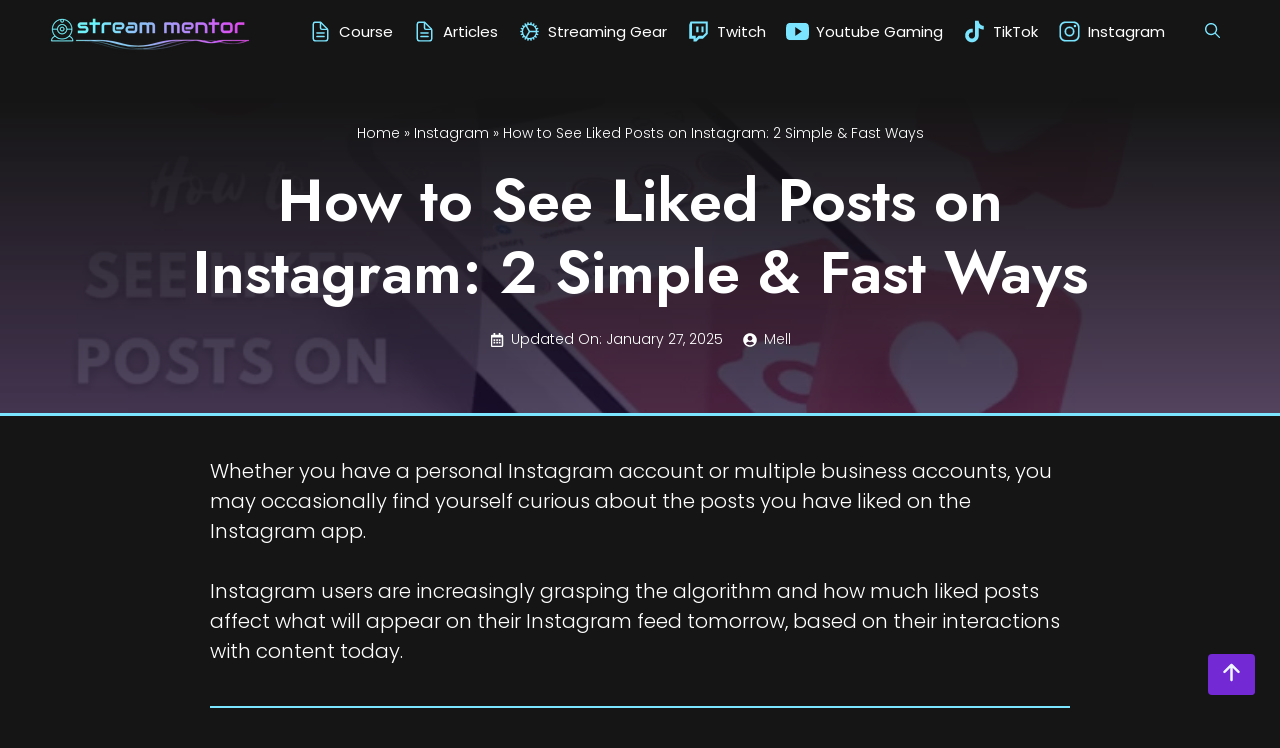

--- FILE ---
content_type: text/html; charset=UTF-8
request_url: https://streammentor.com/how-to-see-liked-posts-on-instagram/
body_size: 29893
content:


<!DOCTYPE html><html lang="en-US" prefix="og: https://ogp.me/ns#"><head><meta charset="UTF-8"><meta name="viewport" content="width=device-width, initial-scale=1"><title>How to See Liked Posts on Instagram: 2 Simple &amp; Fast Ways</title><meta name="description" content="You might want to take a second look at one of the posts you&#039;ve liked. Here is how to see liked posts on Instagram on mobile app or your desktop."/><meta name="robots" content="follow, index, max-snippet:-1, max-video-preview:-1, max-image-preview:large"/><link rel="canonical" href="https://streammentor.com/how-to-see-liked-posts-on-instagram/" /><meta property="og:locale" content="en_US" /><meta property="og:type" content="article" /><meta property="og:title" content="How to See Liked Posts on Instagram: 2 Simple &amp; Fast Ways" /><meta property="og:description" content="You might want to take a second look at one of the posts you&#039;ve liked. Here is how to see liked posts on Instagram on mobile app or your desktop." /><meta property="og:url" content="https://streammentor.com/how-to-see-liked-posts-on-instagram/" /><meta property="og:site_name" content="Stream Mentor" /><meta property="article:author" content="https://www.facebook.com/miljana.kalinic.5" /><meta property="article:section" content="Instagram" /><meta property="og:updated_time" content="2025-01-27T19:01:17+00:00" /><meta property="og:image" content="https://streammentor.com/wp-content/uploads/2022/12/How_to_see_liked_posts_on_Instagram.png" /><meta property="og:image:secure_url" content="https://streammentor.com/wp-content/uploads/2022/12/How_to_see_liked_posts_on_Instagram.png" /><meta property="og:image:width" content="800" /><meta property="og:image:height" content="450" /><meta property="og:image:alt" content="how to see liked posts on Instagram" /><meta property="og:image:type" content="image/png" /><meta property="article:published_time" content="2022-12-28T11:41:40+00:00" /><meta property="article:modified_time" content="2025-01-27T19:01:17+00:00" /><meta name="twitter:card" content="summary_large_image" /><meta name="twitter:title" content="How to See Liked Posts on Instagram: 2 Simple &amp; Fast Ways" /><meta name="twitter:description" content="You might want to take a second look at one of the posts you&#039;ve liked. Here is how to see liked posts on Instagram on mobile app or your desktop." /><meta name="twitter:image" content="https://streammentor.com/wp-content/uploads/2022/12/How_to_see_liked_posts_on_Instagram.png" /><meta name="twitter:label1" content="Written by" /><meta name="twitter:data1" content="Mell" /><meta name="twitter:label2" content="Time to read" /><meta name="twitter:data2" content="2 minutes" /> <script type="application/ld+json" class="rank-math-schema">{"@context":"https://schema.org","@graph":[{"@type":["Organization","Person"],"@id":"https://streammentor.com/#person","name":"Stefan","url":"https://streammentor.com","email":"stefanmitrovic93@gmail.com","logo":{"@type":"ImageObject","@id":"https://streammentor.com/#logo","url":"https://streammentor.com/wp-content/uploads/2021/01/cropped-medium.png","contentUrl":"https://streammentor.com/wp-content/uploads/2021/01/cropped-medium.png","caption":"Stream Mentor","inLanguage":"en-US","width":"1000","height":"334"},"image":{"@id":"https://streammentor.com/#logo"}},{"@type":"WebSite","@id":"https://streammentor.com/#website","url":"https://streammentor.com","name":"Stream Mentor","publisher":{"@id":"https://streammentor.com/#person"},"inLanguage":"en-US"},{"@type":"ImageObject","@id":"https://streammentor.com/wp-content/uploads/2022/12/How_to_see_liked_posts_on_Instagram.png","url":"https://streammentor.com/wp-content/uploads/2022/12/How_to_see_liked_posts_on_Instagram.png","width":"800","height":"450","caption":"how to see liked posts on Instagram","inLanguage":"en-US"},{"@type":"BreadcrumbList","@id":"https://streammentor.com/how-to-see-liked-posts-on-instagram/#breadcrumb","itemListElement":[{"@type":"ListItem","position":"1","item":{"@id":"https://streammentor.com","name":"Home"}},{"@type":"ListItem","position":"2","item":{"@id":"https://streammentor.com/category/instagram/","name":"Instagram"}},{"@type":"ListItem","position":"3","item":{"@id":"https://streammentor.com/how-to-see-liked-posts-on-instagram/","name":"How to See Liked Posts on Instagram: 2 Simple &amp; Fast Ways"}}]},{"@type":["WebPage","FAQPage"],"@id":"https://streammentor.com/how-to-see-liked-posts-on-instagram/#webpage","url":"https://streammentor.com/how-to-see-liked-posts-on-instagram/","name":"How to See Liked Posts on Instagram: 2 Simple &amp; Fast Ways","datePublished":"2022-12-28T11:41:40+00:00","dateModified":"2025-01-27T19:01:17+00:00","isPartOf":{"@id":"https://streammentor.com/#website"},"primaryImageOfPage":{"@id":"https://streammentor.com/wp-content/uploads/2022/12/How_to_see_liked_posts_on_Instagram.png"},"inLanguage":"en-US","breadcrumb":{"@id":"https://streammentor.com/how-to-see-liked-posts-on-instagram/#breadcrumb"},"mainEntity":[{"@type":"Question","url":"https://streammentor.com/how-to-see-liked-posts-on-instagram/#faq-question-1672071720781","name":"Did Instagram get rid of posts you've liked?","acceptedAnswer":{"@type":"Answer","text":"No, Instagram hasn't removed the posts you liked, but Instagram removed the option to see the like record of specific user activity. This means that you can only keep track of posts you liked, accidentally or on purpose."}},{"@type":"Question","url":"https://streammentor.com/how-to-see-liked-posts-on-instagram/#faq-question-1672071738366","name":"Can I hide likes count on Instagram?","acceptedAnswer":{"@type":"Answer","text":"Yes, as much hype as there is for some people about seeing certain numbers in their likes on Instagram, not everyone is obsessed with that, so these people hide likes on Instagram posts.Head to settings, and tap Privacy. You can tap on posts, toggle view counts, and hide like here. You can try this now and see how the follower count won't be visible on your recent photos and videos."}},{"@type":"Question","url":"https://streammentor.com/how-to-see-liked-posts-on-instagram/#faq-question-1672071755388","name":"Why can't I find posts I've liked on Instagram?","acceptedAnswer":{"@type":"Answer","text":"Remember that liked posts on the app and the desktop viewer are to be found slightly differently. If you've followed all the steps, you should have no problem finding what you've already liked on Instagram.Try checking your Internet connection and restarting the app, or check you have to u003ca href=u0022https://streammentor.com/how-to-update-instagram/u0022 target=u0022_blanku0022 rel=u0022noreferrer noopeneru0022u003eupdate Instagramu003c/au003e."}}]},{"@type":"Person","@id":"https://streammentor.com/author/brainstorm/","name":"Mell","description":"Mell is the face of Stream Mentor and the co-founder of the website. She creates content on a daily basis bringing all things streaming at your...","url":"https://streammentor.com/author/brainstorm/","image":{"@type":"ImageObject","@id":"https://secure.gravatar.com/avatar/cec57baf98c6cf820d1616ff04f30795?s=96&amp;d=mm&amp;r=g","url":"https://secure.gravatar.com/avatar/cec57baf98c6cf820d1616ff04f30795?s=96&amp;d=mm&amp;r=g","caption":"Mell","inLanguage":"en-US"},"sameAs":["https://www.facebook.com/miljana.kalinic.5"]},{"@type":"BlogPosting","headline":"How to See Liked Posts on Instagram: 2 Simple &amp; Fast Ways","keywords":"how to see liked posts on instagram","datePublished":"2022-12-28T11:41:40+00:00","dateModified":"2025-01-27T19:01:17+00:00","articleSection":"Instagram","author":{"@id":"https://streammentor.com/author/brainstorm/","name":"Mell"},"publisher":{"@id":"https://streammentor.com/#person"},"description":"You might want to take a second look at one of the posts you&#039;ve liked. Here is how to see liked posts on Instagram on mobile app or your desktop.","name":"How to See Liked Posts on Instagram: 2 Simple &amp; Fast Ways","@id":"https://streammentor.com/how-to-see-liked-posts-on-instagram/#richSnippet","isPartOf":{"@id":"https://streammentor.com/how-to-see-liked-posts-on-instagram/#webpage"},"image":{"@id":"https://streammentor.com/wp-content/uploads/2022/12/How_to_see_liked_posts_on_Instagram.png"},"inLanguage":"en-US","mainEntityOfPage":{"@id":"https://streammentor.com/how-to-see-liked-posts-on-instagram/#webpage"}}]}</script> <link href='https://fonts.gstatic.com' crossorigin rel='preconnect' /><link href='https://fonts.googleapis.com' crossorigin rel='preconnect' /><link rel="alternate" type="application/rss+xml" title="Stream Mentor &raquo; Feed" href="https://streammentor.com/feed/" /><link rel="alternate" type="application/rss+xml" title="Stream Mentor &raquo; Comments Feed" href="https://streammentor.com/comments/feed/" /> <script defer src="[data-uri]"></script> <style id='wp-emoji-styles-inline-css'>img.wp-smiley, img.emoji {
		display: inline !important;
		border: none !important;
		box-shadow: none !important;
		height: 1em !important;
		width: 1em !important;
		margin: 0 0.07em !important;
		vertical-align: -0.1em !important;
		background: none !important;
		padding: 0 !important;
	}</style><link rel='stylesheet' id='wp-block-library-css' href='https://streammentor.com/wp-includes/css/dist/block-library/style.min.css?ver=6.5.7' media='all' /><link rel='stylesheet' id='ugb-style-css-v2-css' href='https://streammentor.com/wp-content/cache/autoptimize/css/autoptimize_single_3ad6e2fad208d60bcdcfa118642552d7.css?ver=3.19.2' media='all' /><style id='ugb-style-css-v2-inline-css'>:root {--stk-block-width-default-detected: 1200px;}
:root {
			--content-width: 1300px;
		}</style><link rel='stylesheet' id='ultimate_blocks-cgb-style-css-css' href='https://streammentor.com/wp-content/cache/autoptimize/css/autoptimize_single_d73ccc910110bf8945e26646283e396d.css?ver=3.4.7' media='all' /><style id='classic-theme-styles-inline-css'>/*! This file is auto-generated */
.wp-block-button__link{color:#fff;background-color:#32373c;border-radius:9999px;box-shadow:none;text-decoration:none;padding:calc(.667em + 2px) calc(1.333em + 2px);font-size:1.125em}.wp-block-file__button{background:#32373c;color:#fff;text-decoration:none}</style><style id='global-styles-inline-css'>body{--wp--preset--color--black: #000000;--wp--preset--color--cyan-bluish-gray: #abb8c3;--wp--preset--color--white: #ffffff;--wp--preset--color--pale-pink: #f78da7;--wp--preset--color--vivid-red: #cf2e2e;--wp--preset--color--luminous-vivid-orange: #ff6900;--wp--preset--color--luminous-vivid-amber: #fcb900;--wp--preset--color--light-green-cyan: #7bdcb5;--wp--preset--color--vivid-green-cyan: #00d084;--wp--preset--color--pale-cyan-blue: #8ed1fc;--wp--preset--color--vivid-cyan-blue: #0693e3;--wp--preset--color--vivid-purple: #9b51e0;--wp--preset--color--contrast: var(--contrast);--wp--preset--color--contrast-2: var(--contrast-2);--wp--preset--color--contrast-3: var(--contrast-3);--wp--preset--color--base: var(--base);--wp--preset--color--base-2: var(--base-2);--wp--preset--color--base-3: var(--base-3);--wp--preset--color--accent: var(--accent);--wp--preset--color--global-pink: var(--global-pink);--wp--preset--color--accent-dark: var(--accent-dark);--wp--preset--color--global-blue-dark: var(--global-blue-dark);--wp--preset--color--global-pink-dark: var(--global-pink-dark);--wp--preset--color--hover-pink: var(--hover-pink);--wp--preset--color--green: var(--green);--wp--preset--color--warning: var(--warning);--wp--preset--gradient--vivid-cyan-blue-to-vivid-purple: linear-gradient(135deg,rgba(6,147,227,1) 0%,rgb(155,81,224) 100%);--wp--preset--gradient--light-green-cyan-to-vivid-green-cyan: linear-gradient(135deg,rgb(122,220,180) 0%,rgb(0,208,130) 100%);--wp--preset--gradient--luminous-vivid-amber-to-luminous-vivid-orange: linear-gradient(135deg,rgba(252,185,0,1) 0%,rgba(255,105,0,1) 100%);--wp--preset--gradient--luminous-vivid-orange-to-vivid-red: linear-gradient(135deg,rgba(255,105,0,1) 0%,rgb(207,46,46) 100%);--wp--preset--gradient--very-light-gray-to-cyan-bluish-gray: linear-gradient(135deg,rgb(238,238,238) 0%,rgb(169,184,195) 100%);--wp--preset--gradient--cool-to-warm-spectrum: linear-gradient(135deg,rgb(74,234,220) 0%,rgb(151,120,209) 20%,rgb(207,42,186) 40%,rgb(238,44,130) 60%,rgb(251,105,98) 80%,rgb(254,248,76) 100%);--wp--preset--gradient--blush-light-purple: linear-gradient(135deg,rgb(255,206,236) 0%,rgb(152,150,240) 100%);--wp--preset--gradient--blush-bordeaux: linear-gradient(135deg,rgb(254,205,165) 0%,rgb(254,45,45) 50%,rgb(107,0,62) 100%);--wp--preset--gradient--luminous-dusk: linear-gradient(135deg,rgb(255,203,112) 0%,rgb(199,81,192) 50%,rgb(65,88,208) 100%);--wp--preset--gradient--pale-ocean: linear-gradient(135deg,rgb(255,245,203) 0%,rgb(182,227,212) 50%,rgb(51,167,181) 100%);--wp--preset--gradient--electric-grass: linear-gradient(135deg,rgb(202,248,128) 0%,rgb(113,206,126) 100%);--wp--preset--gradient--midnight: linear-gradient(135deg,rgb(2,3,129) 0%,rgb(40,116,252) 100%);--wp--preset--font-size--small: 13px;--wp--preset--font-size--medium: 20px;--wp--preset--font-size--large: 36px;--wp--preset--font-size--x-large: 42px;--wp--preset--spacing--20: 0.44rem;--wp--preset--spacing--30: 0.67rem;--wp--preset--spacing--40: 1rem;--wp--preset--spacing--50: 1.5rem;--wp--preset--spacing--60: 2.25rem;--wp--preset--spacing--70: 3.38rem;--wp--preset--spacing--80: 5.06rem;--wp--preset--shadow--natural: 6px 6px 9px rgba(0, 0, 0, 0.2);--wp--preset--shadow--deep: 12px 12px 50px rgba(0, 0, 0, 0.4);--wp--preset--shadow--sharp: 6px 6px 0px rgba(0, 0, 0, 0.2);--wp--preset--shadow--outlined: 6px 6px 0px -3px rgba(255, 255, 255, 1), 6px 6px rgba(0, 0, 0, 1);--wp--preset--shadow--crisp: 6px 6px 0px rgba(0, 0, 0, 1);}:where(.is-layout-flex){gap: 0.5em;}:where(.is-layout-grid){gap: 0.5em;}body .is-layout-flex{display: flex;}body .is-layout-flex{flex-wrap: wrap;align-items: center;}body .is-layout-flex > *{margin: 0;}body .is-layout-grid{display: grid;}body .is-layout-grid > *{margin: 0;}:where(.wp-block-columns.is-layout-flex){gap: 2em;}:where(.wp-block-columns.is-layout-grid){gap: 2em;}:where(.wp-block-post-template.is-layout-flex){gap: 1.25em;}:where(.wp-block-post-template.is-layout-grid){gap: 1.25em;}.has-black-color{color: var(--wp--preset--color--black) !important;}.has-cyan-bluish-gray-color{color: var(--wp--preset--color--cyan-bluish-gray) !important;}.has-white-color{color: var(--wp--preset--color--white) !important;}.has-pale-pink-color{color: var(--wp--preset--color--pale-pink) !important;}.has-vivid-red-color{color: var(--wp--preset--color--vivid-red) !important;}.has-luminous-vivid-orange-color{color: var(--wp--preset--color--luminous-vivid-orange) !important;}.has-luminous-vivid-amber-color{color: var(--wp--preset--color--luminous-vivid-amber) !important;}.has-light-green-cyan-color{color: var(--wp--preset--color--light-green-cyan) !important;}.has-vivid-green-cyan-color{color: var(--wp--preset--color--vivid-green-cyan) !important;}.has-pale-cyan-blue-color{color: var(--wp--preset--color--pale-cyan-blue) !important;}.has-vivid-cyan-blue-color{color: var(--wp--preset--color--vivid-cyan-blue) !important;}.has-vivid-purple-color{color: var(--wp--preset--color--vivid-purple) !important;}.has-black-background-color{background-color: var(--wp--preset--color--black) !important;}.has-cyan-bluish-gray-background-color{background-color: var(--wp--preset--color--cyan-bluish-gray) !important;}.has-white-background-color{background-color: var(--wp--preset--color--white) !important;}.has-pale-pink-background-color{background-color: var(--wp--preset--color--pale-pink) !important;}.has-vivid-red-background-color{background-color: var(--wp--preset--color--vivid-red) !important;}.has-luminous-vivid-orange-background-color{background-color: var(--wp--preset--color--luminous-vivid-orange) !important;}.has-luminous-vivid-amber-background-color{background-color: var(--wp--preset--color--luminous-vivid-amber) !important;}.has-light-green-cyan-background-color{background-color: var(--wp--preset--color--light-green-cyan) !important;}.has-vivid-green-cyan-background-color{background-color: var(--wp--preset--color--vivid-green-cyan) !important;}.has-pale-cyan-blue-background-color{background-color: var(--wp--preset--color--pale-cyan-blue) !important;}.has-vivid-cyan-blue-background-color{background-color: var(--wp--preset--color--vivid-cyan-blue) !important;}.has-vivid-purple-background-color{background-color: var(--wp--preset--color--vivid-purple) !important;}.has-black-border-color{border-color: var(--wp--preset--color--black) !important;}.has-cyan-bluish-gray-border-color{border-color: var(--wp--preset--color--cyan-bluish-gray) !important;}.has-white-border-color{border-color: var(--wp--preset--color--white) !important;}.has-pale-pink-border-color{border-color: var(--wp--preset--color--pale-pink) !important;}.has-vivid-red-border-color{border-color: var(--wp--preset--color--vivid-red) !important;}.has-luminous-vivid-orange-border-color{border-color: var(--wp--preset--color--luminous-vivid-orange) !important;}.has-luminous-vivid-amber-border-color{border-color: var(--wp--preset--color--luminous-vivid-amber) !important;}.has-light-green-cyan-border-color{border-color: var(--wp--preset--color--light-green-cyan) !important;}.has-vivid-green-cyan-border-color{border-color: var(--wp--preset--color--vivid-green-cyan) !important;}.has-pale-cyan-blue-border-color{border-color: var(--wp--preset--color--pale-cyan-blue) !important;}.has-vivid-cyan-blue-border-color{border-color: var(--wp--preset--color--vivid-cyan-blue) !important;}.has-vivid-purple-border-color{border-color: var(--wp--preset--color--vivid-purple) !important;}.has-vivid-cyan-blue-to-vivid-purple-gradient-background{background: var(--wp--preset--gradient--vivid-cyan-blue-to-vivid-purple) !important;}.has-light-green-cyan-to-vivid-green-cyan-gradient-background{background: var(--wp--preset--gradient--light-green-cyan-to-vivid-green-cyan) !important;}.has-luminous-vivid-amber-to-luminous-vivid-orange-gradient-background{background: var(--wp--preset--gradient--luminous-vivid-amber-to-luminous-vivid-orange) !important;}.has-luminous-vivid-orange-to-vivid-red-gradient-background{background: var(--wp--preset--gradient--luminous-vivid-orange-to-vivid-red) !important;}.has-very-light-gray-to-cyan-bluish-gray-gradient-background{background: var(--wp--preset--gradient--very-light-gray-to-cyan-bluish-gray) !important;}.has-cool-to-warm-spectrum-gradient-background{background: var(--wp--preset--gradient--cool-to-warm-spectrum) !important;}.has-blush-light-purple-gradient-background{background: var(--wp--preset--gradient--blush-light-purple) !important;}.has-blush-bordeaux-gradient-background{background: var(--wp--preset--gradient--blush-bordeaux) !important;}.has-luminous-dusk-gradient-background{background: var(--wp--preset--gradient--luminous-dusk) !important;}.has-pale-ocean-gradient-background{background: var(--wp--preset--gradient--pale-ocean) !important;}.has-electric-grass-gradient-background{background: var(--wp--preset--gradient--electric-grass) !important;}.has-midnight-gradient-background{background: var(--wp--preset--gradient--midnight) !important;}.has-small-font-size{font-size: var(--wp--preset--font-size--small) !important;}.has-medium-font-size{font-size: var(--wp--preset--font-size--medium) !important;}.has-large-font-size{font-size: var(--wp--preset--font-size--large) !important;}.has-x-large-font-size{font-size: var(--wp--preset--font-size--x-large) !important;}
.wp-block-navigation a:where(:not(.wp-element-button)){color: inherit;}
:where(.wp-block-post-template.is-layout-flex){gap: 1.25em;}:where(.wp-block-post-template.is-layout-grid){gap: 1.25em;}
:where(.wp-block-columns.is-layout-flex){gap: 2em;}:where(.wp-block-columns.is-layout-grid){gap: 2em;}
.wp-block-pullquote{font-size: 1.5em;line-height: 1.6;}</style><link rel='stylesheet' id='ub-extension-style-css-css' href='https://streammentor.com/wp-content/cache/autoptimize/css/autoptimize_single_b060b95f3c5cfd04f0558a88351b5c65.css?ver=6.5.7' media='all' /><link rel='stylesheet' id='ez-toc-css' href='https://streammentor.com/wp-content/plugins/easy-table-of-contents/assets/css/screen.min.css?ver=2.0.79.2' media='all' /><style id='ez-toc-inline-css'>div#ez-toc-container .ez-toc-title {font-size: 120%;}div#ez-toc-container .ez-toc-title {font-weight: 500;}div#ez-toc-container ul li , div#ez-toc-container ul li a {font-size: 95%;}div#ez-toc-container ul li , div#ez-toc-container ul li a {font-weight: 500;}div#ez-toc-container nav ul ul li {font-size: 90%;}.ez-toc-box-title {font-weight: bold; margin-bottom: 10px; text-align: center; text-transform: uppercase; letter-spacing: 1px; color: #666; padding-bottom: 5px;position:absolute;top:-4%;left:5%;background-color: inherit;transition: top 0.3s ease;}.ez-toc-box-title.toc-closed {top:-25%;}</style><link rel='stylesheet' id='parent-style-css' href='https://streammentor.com/wp-content/themes/generatepress/style.css?ver=6.5.7' media='all' /><link rel='stylesheet' id='generate-widget-areas-css' href='https://streammentor.com/wp-content/themes/generatepress/assets/css/components/widget-areas.min.css?ver=3.4.0' media='all' /><link rel='stylesheet' id='generate-style-css' href='https://streammentor.com/wp-content/themes/generatepress/assets/css/main.min.css?ver=3.4.0' media='all' /><style id='generate-style-inline-css'>.no-featured-image-padding .featured-image {margin-left:-40px;margin-right:-40px;}.post-image-above-header .no-featured-image-padding .inside-article .featured-image {margin-top:-40px;}@media (max-width:768px){.no-featured-image-padding .featured-image {margin-left:-10px;margin-right:-10px;}.post-image-above-header .no-featured-image-padding .inside-article .featured-image {margin-top:-10px;}}
.is-right-sidebar{width:30%;}.is-left-sidebar{width:30%;}.site-content .content-area{width:100%;}@media (max-width: 1100px){.main-navigation .menu-toggle,.sidebar-nav-mobile:not(#sticky-placeholder){display:block;}.main-navigation ul,.gen-sidebar-nav,.main-navigation:not(.slideout-navigation):not(.toggled) .main-nav > ul,.has-inline-mobile-toggle #site-navigation .inside-navigation > *:not(.navigation-search):not(.main-nav){display:none;}.nav-align-right .inside-navigation,.nav-align-center .inside-navigation{justify-content:space-between;}.has-inline-mobile-toggle .mobile-menu-control-wrapper{display:flex;flex-wrap:wrap;}.has-inline-mobile-toggle .inside-header{flex-direction:row;text-align:left;flex-wrap:wrap;}.has-inline-mobile-toggle .header-widget,.has-inline-mobile-toggle #site-navigation{flex-basis:100%;}.nav-float-left .has-inline-mobile-toggle #site-navigation{order:10;}}
#content {max-width: 940px;margin-left: auto;margin-right: auto;}
.dynamic-author-image-rounded{border-radius:100%;}.dynamic-featured-image, .dynamic-author-image{vertical-align:middle;}.one-container.blog .dynamic-content-template:not(:last-child), .one-container.archive .dynamic-content-template:not(:last-child){padding-bottom:0px;}.dynamic-entry-excerpt > p:last-child{margin-bottom:0px;}</style><link rel='stylesheet' id='generate-google-fonts-css' href='https://fonts.googleapis.com/css?family=Poppins%3A100%2C100italic%2C200%2C200italic%2C300%2C300italic%2Cregular%2Citalic%2C500%2C500italic%2C600%2C600italic%2C700%2C700italic%2C800%2C800italic%2C900%2C900italic%7CJost%3A100%2C200%2C300%2Cregular%2C500%2C600%2C700%2C800%2C900%2C100italic%2C200italic%2C300italic%2Citalic%2C500italic%2C600italic%2C700italic%2C800italic%2C900italic&#038;display=swap&#038;ver=3.4.0' media='all' /><link rel='stylesheet' id='generatepress-dynamic-css' href='https://streammentor.com/wp-content/uploads/generatepress/style.min.css?ver=1733856317' media='all' /><link rel='stylesheet' id='generate-child-css' href='https://streammentor.com/wp-content/themes/streammentor/style.css?ver=1709461217' media='all' /><style id='generateblocks-inline-css'>.gb-container-67b02ebf{margin-bottom:2em;}.gb-container-67b02ebf > .gb-inside-container{max-width:1300px;margin-left:auto;margin-right:auto;}.gb-grid-wrapper > .gb-grid-column-67b02ebf > .gb-container{display:flex;flex-direction:column;height:100%;}.gb-container-744a1b75{background-color:#fafafa;}.gb-grid-wrapper > .gb-grid-column-744a1b75{width:100%;}.gb-grid-wrapper > .gb-grid-column-744a1b75 > .gb-container{display:flex;flex-direction:column;height:100%;}.gb-container-9c4fa79d{min-height:35vh;font-size:14px;text-align:center;margin-bottom:0px;border-bottom:3px solid var(--accent);color:var(--base-3);position:relative;overflow:hidden;display:flex;flex-direction:row;align-items:center;}.gb-container-9c4fa79d:before{content:"";background-image:url(https://streammentor.com/wp-content/uploads/2022/12/How_to_see_liked_posts_on_Instagram.png);background-repeat:no-repeat;background-position:center center;background-size:cover;z-index:0;position:absolute;top:0;right:0;bottom:0;left:0;transition:inherit;pointer-events:none;}.gb-container-9c4fa79d:after{content:"";background-image:linear-gradient(180deg, var(--contrast) 10%, rgba(26, 12, 48, 0.75) 100%);z-index:0;position:absolute;top:0;right:0;bottom:0;left:0;pointer-events:none;}.gb-container-9c4fa79d > .gb-inside-container{padding:60px 40px;max-width:1024px;margin-left:auto;margin-right:auto;width:100%;z-index:1;position:relative;}.gb-container-9c4fa79d a{color:var(--base-3);}.gb-container-9c4fa79d a:hover{color:var(--accent);}.gb-grid-wrapper > .gb-grid-column-9c4fa79d > .gb-container{justify-content:center;display:flex;flex-direction:column;height:100%;}.gb-container-9c4fa79d.gb-has-dynamic-bg:before{background-image:var(--background-url);}.gb-container-9c4fa79d.gb-no-dynamic-bg:before{background-image:none;}.gb-container-71ab46cd{text-align:center;}.gb-container-71ab46cd > .gb-inside-container{max-width:1300px;margin-left:auto;margin-right:auto;}.gb-container-71ab46cd a{color:var(--base);}.gb-container-71ab46cd a:hover{color:var(--accent);}.gb-grid-wrapper > .gb-grid-column-71ab46cd > .gb-container{display:flex;flex-direction:column;height:100%;}.gb-container-e04766f2{margin-top:40px;margin-right:40px;margin-left:40px;background-color:var(--global-blue-dark);color:var(--base);background-image:linear-gradient(130deg, var(--contrast) 15%, var(--global-pink-dark) 15%);max-width:1300px;margin-left:auto;margin-right:auto;}.gb-container-e04766f2 > .gb-inside-container{padding:20px;max-width:1300px;margin-left:auto;margin-right:auto;}.gb-container-e04766f2 a, .gb-container-e04766f2 a:visited{color:var(--base-3);}.gb-container-e04766f2 a:hover{color:var(--accent);}.gb-grid-wrapper > .gb-grid-column-e04766f2 > .gb-container{display:flex;flex-direction:column;height:100%;}.gb-grid-wrapper > .gb-grid-column-494bafaf{width:25%;}.gb-grid-wrapper > .gb-grid-column-494bafaf > .gb-container{display:flex;flex-direction:column;height:100%;}.gb-grid-wrapper > .gb-grid-column-9773a4ef{width:75%;}.gb-grid-wrapper > .gb-grid-column-9773a4ef > .gb-container{display:flex;flex-direction:column;height:100%;}.gb-container-f7c43800{margin-top:10px;border-top-width:1px;border-top-style:solid;}.gb-container-f7c43800 > .gb-inside-container{max-width:1300px;margin-left:auto;margin-right:auto;}.gb-grid-wrapper > .gb-grid-column-f7c43800 > .gb-container{display:flex;flex-direction:column;height:100%;}.gb-container-ca9d83fc{margin-top:30px;margin-bottom:30px;border-radius:7px;background-color:var(--base-3);color:var(--global-blue-dark);}.gb-container-ca9d83fc > .gb-inside-container{padding:20px;max-width:1300px;margin-left:auto;margin-right:auto;}.gb-grid-wrapper > .gb-grid-column-ca9d83fc > .gb-container{display:flex;flex-direction:column;height:100%;}.gb-container-1e3db203{text-align:center;}.gb-grid-wrapper > .gb-grid-column-1e3db203{width:25%;}.gb-grid-wrapper > .gb-grid-column-1e3db203 > .gb-container{display:flex;flex-direction:column;height:100%;}.gb-grid-wrapper > .gb-grid-column-0c6fe9c7{width:75%;}.gb-grid-wrapper > .gb-grid-column-0c6fe9c7 > .gb-container{display:flex;flex-direction:column;height:100%;}h4.gb-headline-b26cd044{margin-bottom:0.5em;display:flex;align-items:center;}h4.gb-headline-b26cd044 .gb-icon{line-height:0;color:var(u002du002daccent);padding-right:1em;display:inline-flex;}h4.gb-headline-b26cd044 .gb-icon svg{width:1em;height:1em;fill:currentColor;}div.gb-headline-4a15ec39{font-size:20px;font-weight:bold;margin-bottom:5px;}div.gb-headline-4a15ec39 a{color:var(--global-blue-dark);}div.gb-headline-4a15ec39 a:hover{color:var(--global-pink-dark);}div.gb-headline-514c8d9f{padding-top:10px;margin-bottom:10px;border-top:1px solid var(--accent-dark);}h1.gb-headline-56073207{font-size:60px;}div.gb-headline-85a953e0{display:inline-flex;align-items:center;}div.gb-headline-85a953e0 .gb-icon{line-height:0;padding-right:0.5em;}div.gb-headline-85a953e0 .gb-icon svg{width:1em;height:1em;fill:currentColor;}div.gb-headline-ea1884e2{display:inline-flex;align-items:center;margin-left:20px;}div.gb-headline-ea1884e2 .gb-icon{line-height:0;padding-right:0.5em;}div.gb-headline-ea1884e2 .gb-icon svg{width:1em;height:1em;fill:currentColor;}p.gb-headline-e19a9731{font-size:16px;margin-bottom:0px;}p.gb-headline-dfe91082{font-size:18px;margin-bottom:10px;display:inline-block;}p.gb-headline-9d275dee{font-size:18px;margin-bottom:10px;margin-left:10px;display:inline-flex;align-items:center;}p.gb-headline-9d275dee .gb-icon{line-height:0;padding-right:0.5em;display:inline-flex;}p.gb-headline-9d275dee .gb-icon svg{width:1em;height:1em;fill:currentColor;}p.gb-headline-24b872fe{font-size:18px;margin-bottom:10px;margin-left:10px;display:inline-flex;align-items:center;}p.gb-headline-24b872fe .gb-icon{line-height:0;padding-right:0.5em;display:inline-flex;}p.gb-headline-24b872fe .gb-icon svg{width:1em;height:1em;fill:currentColor;}p.gb-headline-2a3b1cf9{font-size:18px;margin-bottom:10px;margin-left:10px;display:inline-flex;align-items:center;}p.gb-headline-2a3b1cf9 .gb-icon{line-height:0;padding-right:0.5em;display:inline-flex;}p.gb-headline-2a3b1cf9 .gb-icon svg{width:1em;height:1em;fill:currentColor;}p.gb-headline-460d0b9f{font-size:18px;margin-bottom:10px;margin-left:10px;display:inline-flex;align-items:center;}p.gb-headline-460d0b9f .gb-icon{line-height:0;padding-right:0.5em;display:inline-flex;}p.gb-headline-460d0b9f .gb-icon svg{width:1em;height:1em;fill:currentColor;}p.gb-headline-fa0e512e{font-size:18px;margin-bottom:10px;margin-left:10px;display:inline-flex;align-items:center;}p.gb-headline-fa0e512e .gb-icon{line-height:0;padding-right:0.5em;display:inline-flex;}p.gb-headline-fa0e512e .gb-icon svg{width:1em;height:1em;fill:currentColor;}p.gb-headline-a2ed5119{font-size:18px;margin-bottom:10px;margin-left:10px;display:inline-flex;align-items:center;}p.gb-headline-a2ed5119 .gb-icon{line-height:0;padding-right:0.5em;display:inline-flex;}p.gb-headline-a2ed5119 .gb-icon svg{width:1em;height:1em;fill:currentColor;}p.gb-headline-a773a8a0{font-size:18px;margin-bottom:10px;margin-left:10px;display:inline-flex;align-items:center;}p.gb-headline-a773a8a0 .gb-icon{line-height:0;padding-right:0.5em;display:inline-flex;}p.gb-headline-a773a8a0 .gb-icon svg{width:1em;height:1em;fill:currentColor;}p.gb-headline-c4235414{font-size:18px;margin-bottom:10px;margin-left:10px;display:inline-flex;align-items:center;}p.gb-headline-c4235414 .gb-icon{line-height:0;padding-right:0.5em;display:inline-flex;}p.gb-headline-c4235414 .gb-icon svg{width:1em;height:1em;fill:currentColor;}p.gb-headline-86e8869a{font-size:18px;margin-bottom:10px;margin-left:10px;display:inline-flex;align-items:center;}p.gb-headline-86e8869a .gb-icon{line-height:0;padding-right:0.5em;display:inline-flex;}p.gb-headline-86e8869a .gb-icon svg{width:1em;height:1em;fill:currentColor;}p.gb-headline-06a483ec{font-size:18px;margin-bottom:10px;margin-left:10px;display:inline-flex;align-items:center;}p.gb-headline-06a483ec .gb-icon{line-height:0;padding-right:0.5em;display:inline-flex;}p.gb-headline-06a483ec .gb-icon svg{width:1em;height:1em;fill:currentColor;}p.gb-headline-6d4207c9{font-size:18px;margin-bottom:10px;margin-left:10px;display:inline-flex;align-items:center;}p.gb-headline-6d4207c9 .gb-icon{line-height:0;padding-right:0.5em;display:inline-flex;}p.gb-headline-6d4207c9 .gb-icon svg{width:1em;height:1em;fill:currentColor;}p.gb-headline-45cd63e4{font-size:24px;margin-bottom:15px;}p.gb-headline-8bf0139a{font-size:16px;margin-bottom:15px;}.gb-grid-wrapper-6de152c1{display:flex;flex-wrap:wrap;}.gb-grid-wrapper-6de152c1 > .gb-grid-column{box-sizing:border-box;padding-bottom:40px;}.gb-grid-wrapper-07607658{display:flex;flex-wrap:wrap;align-items:center;margin-left:-20px;}.gb-grid-wrapper-07607658 > .gb-grid-column{box-sizing:border-box;padding-left:20px;}.gb-grid-wrapper-114dd459{display:flex;flex-wrap:wrap;align-items:center;margin-left:-40px;}.gb-grid-wrapper-114dd459 > .gb-grid-column{box-sizing:border-box;padding-left:40px;}.gb-block-image-218d5f94{margin-bottom:30px;}.gb-image-218d5f94{vertical-align:middle;}.gb-block-image-39d8535c{text-align:center;}.gb-image-39d8535c{border-radius:50%;width:150px;height:150px;object-fit:cover;vertical-align:middle;}.gb-block-image-bd734806{text-align:center;}.gb-image-bd734806{height:200px;object-fit:contain;vertical-align:middle;}.gb-button-wrapper{display:flex;flex-wrap:wrap;align-items:flex-start;justify-content:flex-start;clear:both;}.gb-button-wrapper a.gb-button-35952d77, .gb-button-wrapper a.gb-button-35952d77:visited{color:#ffffff;text-decoration:none;display:inline-flex;align-items:center;justify-content:center;text-align:center;}.gb-button-wrapper a.gb-button-35952d77:hover, .gb-button-wrapper a.gb-button-35952d77:active, .gb-button-wrapper a.gb-button-35952d77:focus{color:#ffffff;}.gb-button-wrapper a.gb-button-35952d77 .gb-icon{font-size:2em;line-height:0;align-items:center;display:inline-flex;}.gb-button-wrapper a.gb-button-35952d77 .gb-icon svg{height:1em;width:1em;fill:currentColor;}.gb-button-wrapper a.gb-button-7d254683, .gb-button-wrapper a.gb-button-7d254683:visited{margin-right:10px;margin-left:10px;color:#ffffff;text-decoration:none;display:inline-flex;align-items:center;justify-content:center;text-align:center;}.gb-button-wrapper a.gb-button-7d254683:hover, .gb-button-wrapper a.gb-button-7d254683:active, .gb-button-wrapper a.gb-button-7d254683:focus{color:#ffffff;}.gb-button-wrapper a.gb-button-7d254683 .gb-icon{font-size:2em;line-height:0;align-items:center;display:inline-flex;}.gb-button-wrapper a.gb-button-7d254683 .gb-icon svg{height:1em;width:1em;fill:currentColor;}.gb-button-wrapper a.gb-button-abe7eb63, .gb-button-wrapper a.gb-button-abe7eb63:visited{color:#ffffff;text-decoration:none;display:inline-flex;align-items:center;justify-content:center;text-align:center;}.gb-button-wrapper a.gb-button-abe7eb63:hover, .gb-button-wrapper a.gb-button-abe7eb63:active, .gb-button-wrapper a.gb-button-abe7eb63:focus{color:#ffffff;}.gb-button-wrapper a.gb-button-abe7eb63 .gb-icon{font-size:2em;line-height:0;align-items:center;display:inline-flex;}.gb-button-wrapper a.gb-button-abe7eb63 .gb-icon svg{height:1em;width:1em;fill:currentColor;}@media (max-width: 1024px) {.gb-container-9c4fa79d{min-height:40vh;}.gb-container-9c4fa79d > .gb-inside-container{padding:50px 30px;box-sizing:border-box;}.gb-grid-wrapper > .gb-grid-column-494bafaf{width:25%;}.gb-grid-wrapper > .gb-grid-column-9773a4ef{width:75%;}h1.gb-headline-56073207{font-size:35px;}div.gb-headline-85a953e0{display:inline-flex;}div.gb-headline-ea1884e2{display:inline-flex;}.gb-grid-wrapper-07607658{justify-content:center;}.gb-image-39d8535c{width:120px;height:120px;object-fit:cover;}}@media (max-width: 1024px) and (min-width: 768px) {.gb-button-wrapper-2a948003 > .gb-button{flex:1;}}@media (max-width: 767px) {.gb-container-67b02ebf{margin-bottom:1.5em;}.gb-grid-wrapper > .gb-grid-column-744a1b75{width:100%;}.gb-container-9c4fa79d{min-height:30vh;}.gb-container-9c4fa79d > .gb-inside-container{padding:40px 20px;}.gb-container-71ab46cd{text-align:left;}.gb-container-e04766f2{text-align:left;}.gb-grid-wrapper > .gb-grid-column-494bafaf{width:100%;}.gb-grid-wrapper > .gb-grid-column-9773a4ef{width:100%;}.gb-container-1e3db203{text-align:center;}.gb-grid-wrapper > .gb-grid-column-1e3db203{width:100%;}.gb-grid-wrapper > .gb-grid-column-0c6fe9c7{width:100%;}h4.gb-headline-b26cd044 .gb-icon{padding-right:0.5em;}h1.gb-headline-56073207{font-size:30px;text-align:left;}div.gb-headline-ea1884e2{margin-top:5px;margin-left:0px;}p.gb-headline-51d67ee1{font-size:16px;margin-bottom:10px;}p.gb-headline-e19a9731{font-size:14px;}.gb-grid-wrapper-07607658{align-items:flex-start;justify-content:flex-start;}.gb-grid-wrapper-07607658 > .gb-grid-column{padding-bottom:20px;}.gb-grid-wrapper-114dd459 > .gb-grid-column{padding-bottom:20px;}.gb-block-image-39d8535c{text-align:left;}.gb-image-39d8535c{width:80px;height:80px;object-fit:cover;}.gb-image-bd734806{width:150px;object-fit:cover;}.gb-button-wrapper-2a948003 > .gb-button{flex:1;}}:root{--gb-container-width:1300px;}.gb-container .wp-block-image img{vertical-align:middle;}.gb-grid-wrapper .wp-block-image{margin-bottom:0;}.gb-highlight{background:none;}.gb-shape{line-height:0;}</style><link rel='stylesheet' id='generate-offside-css' href='https://streammentor.com/wp-content/plugins/gp-premium/menu-plus/functions/css/offside.min.css?ver=2.4.0' media='all' /><style id='generate-offside-inline-css'>:root{--gp-slideout-width:265px;}.slideout-navigation, .slideout-navigation a{color:var(--base-3);}.slideout-navigation button.slideout-exit{color:var(--base-3);padding-left:20px;padding-right:20px;}.slide-opened nav.toggled .menu-toggle:before{display:none;}@media (max-width: 1100px){.menu-bar-item.slideout-toggle{display:none;}}</style><link rel='stylesheet' id='generate-navigation-branding-css' href='https://streammentor.com/wp-content/plugins/gp-premium/menu-plus/functions/css/navigation-branding-flex.min.css?ver=2.4.0' media='all' /><style id='generate-navigation-branding-inline-css'>@media (max-width: 1100px){.site-header, #site-navigation, #sticky-navigation{display:none !important;opacity:0.0;}#mobile-header{display:block !important;width:100% !important;}#mobile-header .main-nav > ul{display:none;}#mobile-header.toggled .main-nav > ul, #mobile-header .menu-toggle, #mobile-header .mobile-bar-items{display:block;}#mobile-header .main-nav{-ms-flex:0 0 100%;flex:0 0 100%;-webkit-box-ordinal-group:5;-ms-flex-order:4;order:4;}}.main-navigation.has-branding .inside-navigation.grid-container, .main-navigation.has-branding.grid-container .inside-navigation:not(.grid-container){padding:0px 40px 0px 40px;}.main-navigation.has-branding:not(.grid-container) .inside-navigation:not(.grid-container) .navigation-branding{margin-left:10px;}.main-navigation .sticky-navigation-logo, .main-navigation.navigation-stick .site-logo:not(.mobile-header-logo){display:none;}.main-navigation.navigation-stick .sticky-navigation-logo{display:block;}.navigation-branding img, .site-logo.mobile-header-logo img{height:40px;width:auto;}.navigation-branding .main-title{line-height:40px;}@media (max-width: 1100px){.main-navigation.has-branding.nav-align-center .menu-bar-items, .main-navigation.has-sticky-branding.navigation-stick.nav-align-center .menu-bar-items{margin-left:auto;}.navigation-branding{margin-right:auto;margin-left:10px;}.navigation-branding .main-title, .mobile-header-navigation .site-logo{margin-left:10px;}.main-navigation.has-branding .inside-navigation.grid-container{padding:0px;}.navigation-branding img, .site-logo.mobile-header-logo{height:60px;}.navigation-branding .main-title{line-height:60px;}}</style><link rel='stylesheet' id='sib-front-css-css' href='https://streammentor.com/wp-content/cache/autoptimize/css/autoptimize_single_af1456e33d7180e00002f436e794138b.css?ver=6.5.7' media='all' /> <script defer src="https://streammentor.com/wp-includes/js/jquery/jquery.min.js?ver=3.7.1" id="jquery-core-js"></script> <script defer id="ugb-block-frontend-js-v2-js-extra" src="[data-uri]"></script> <script defer src="https://streammentor.com/wp-content/cache/autoptimize/js/autoptimize_single_f5aea4f1174cb7d3dff10c987969b96c.js?ver=3.19.2" id="ugb-block-frontend-js-v2-js"></script> <script defer src="https://streammentor.com/wp-includes/js/jquery/jquery-migrate.min.js?ver=3.4.1" id="jquery-migrate-js"></script> <script defer id="sib-front-js-js-extra" src="[data-uri]"></script> <script defer src="https://streammentor.com/wp-content/cache/autoptimize/js/autoptimize_single_84e18e27eece4754ccb51cd2b604c6b5.js?ver=1763423508" id="sib-front-js-js"></script> <link rel="https://api.w.org/" href="https://streammentor.com/wp-json/" /><link rel="alternate" type="application/json" href="https://streammentor.com/wp-json/wp/v2/posts/37846" /><link rel="EditURI" type="application/rsd+xml" title="RSD" href="https://streammentor.com/xmlrpc.php?rsd" /><meta name="generator" content="WordPress 6.5.7" /><link rel='shortlink' href='https://streammentor.com/?p=37846' /><link rel="alternate" type="application/json+oembed" href="https://streammentor.com/wp-json/oembed/1.0/embed?url=https%3A%2F%2Fstreammentor.com%2Fhow-to-see-liked-posts-on-instagram%2F" /><link rel="alternate" type="text/xml+oembed" href="https://streammentor.com/wp-json/oembed/1.0/embed?url=https%3A%2F%2Fstreammentor.com%2Fhow-to-see-liked-posts-on-instagram%2F&#038;format=xml" /><link rel="preload" as="image" href="https://streammentor.com/wp-content/uploads/2022/12/How_to_see_liked_posts_on_Instagram.png" imagesrcset="https://streammentor.com/wp-content/uploads/2022/12/How_to_see_liked_posts_on_Instagram.png 800w, https://streammentor.com/wp-content/uploads/2022/12/How_to_see_liked_posts_on_Instagram-300x169.png 300w, https://streammentor.com/wp-content/uploads/2022/12/How_to_see_liked_posts_on_Instagram-768x432.png 768w" imagesizes="(max-width: 800px) 100vw, 800px" /><script defer src="[data-uri]"></script><style>thead.pap-table__thead, .pap-table .ugb-icon-inner-svg {
    display: none;
}

tbody.pap-table__tbody {
    background: #fff;
    position: relative;
}

table.pap-table, table.pap-table td {
    border: none !important;
    color: #151515;
}

tr.pap-table__tbody-row {
    display: -ms-grid;
    display: grid;
    -ms-grid-columns: (1fr)[7];
    grid-template-columns: repeat(7, 1fr);
    -ms-grid-rows: 1fr;
    grid-template-rows: 1fr;
    -webkit-box-align: stretch;
    -ms-flex-align: stretch;
    align-items: stretch;
    border-bottom: 1px solid gainsboro;
		position: relative;
}

tr.pap-table__tbody-row > *:nth-child(1) {
    -ms-grid-row: 1;
    -ms-grid-column: 1;
}

tr.pap-table__tbody-row > *:nth-child(2) {
    -ms-grid-row: 1;
    -ms-grid-column: 2;
}

tr.pap-table__tbody-row > *:nth-child(3) {
    -ms-grid-row: 1;
    -ms-grid-column: 3;
}

tr.pap-table__tbody-row > *:nth-child(4) {
    -ms-grid-row: 1;
    -ms-grid-column: 4;
}

tr.pap-table__tbody-row > *:nth-child(5) {
    -ms-grid-row: 1;
    -ms-grid-column: 5;
}

tr.pap-table__tbody-row > *:nth-child(6) {
    -ms-grid-row: 1;
    -ms-grid-column: 6;
}

tr.pap-table__tbody-row > *:nth-child(7) {
    -ms-grid-row: 1;
    -ms-grid-column: 7;
}

tr.pap-table__tbody-row td {
    padding: 15px !important;
    border-right: 1px solid gainsboro !important;
}

td.pap-table__column-image {
    -ms-grid-row: 1;
    -ms-grid-row-span: 1;
    -ms-grid-column: 1;
    -ms-grid-column-span: 2;
    grid-area: 1 / 1 / 2 / 3;
}

img.pap-table__image {
    max-height: 150px;
    width: auto;
    display: block;
    margin: auto;
}

td.pap-table__column-product {
    -ms-grid-row: 1;
    -ms-grid-row-span: 1;
    -ms-grid-column: 3;
    -ms-grid-column-span: 3;
    grid-area: 1 / 3 / 2 / 6;
}

.pap-table__link-label span {
    background: #ff5722;
    color: #fff;
    font-size: 15px;
    font-weight: 500;
    padding: 2px 10px;
    border-radius: 4px;
    left: -5px;
    top: -5px;
    position: absolute;
}

span.pap-table__column-title {
    color: #401f82;
    font-size: 1.2em !important;
    font-weight: 500;
}

ul.pap-table__features-list {
    padding-left: 1.3em !important;
    margin: 0;
}

.pap-table td.alignfull.wp-block-ugb-button.ugb-button-wrapper {
    -ms-grid-row: 1;
    -ms-grid-row-span: 1;
    -ms-grid-column: 6;
    -ms-grid-column-span: 2;
    grid-area: 1 / 6 / 2 / 8;
    margin: 0;
    display: -webkit-box;
    display: -ms-flexbox;
    display: flex;
    -webkit-box-align: center;
    -ms-flex-align: center;
    align-items: center;
    -webkit-box-pack: center;
    -ms-flex-pack: center;
    justify-content: center;
}

table.pap-table a {
    background-image: linear-gradient(to right, #EB3349 0%, #F45C43 51%, #EB3349 100%);
    margin: 10px;
    padding: 7px 15px;
    text-align: center;
    text-transform: uppercase;
    transition: 0.5s;
    background-size: 200% auto;
    color: white !important;
    box-shadow: 0 0 20px #eee;
    border-radius: 10px;
    display: block;
}

table.pap-table a:hover {
    background-position: right center;
    color: #fff;
    text-decoration: none;
}


@media only screen and (max-width: 599px) {
    tr.pap-table__tbody-row td {
        padding: 10px !important;
        border-right: none !important;
    }

    td.pap-table__column-image {
        -ms-grid-row: 1;
        -ms-grid-row-span: 1;
        -ms-grid-column: 1;
        -ms-grid-column-span: 3;
        grid-area: 1 / 1 / 2 / 4;
    }

    img.pap-table__image {
        max-height: 100px;
    }

    td.pap-table__column-product {
        -ms-grid-row: 1;
        -ms-grid-row-span: 1;
        -ms-grid-column: 4;
        -ms-grid-column-span: 4;
        grid-area: 1 / 4 / 2 / 8;
    }

    ul.pap-table__features-list {
        font-size: 14px;
    }

    .pap-table td.alignfull.wp-block-ugb-button.ugb-button-wrapper {
        -ms-grid-row: 2;
        -ms-grid-row-span: 1;
        -ms-grid-column: 1;
        -ms-grid-column-span: 7;
        grid-area: 2 / 1 / 3 / 8;
    }
}</style><style>#fpopup {
		display: none;
		left: 0px;
		right: 0px;
    bottom: 0px;
    position: fixed;
    z-index: 9999999999;
	}
	
	.hiddenpopup {
    display: none !important;
}
	
	.closebutton {
    position: absolute;
    right: 20px;
    top: 20px;
    cursor: pointer;
}

@media only screen and (max-width: 425px) {
    .closebutton {
        right: 10px;
        top: 10px;
    }
}</style> <script defer src="https://www.googletagmanager.com/gtag/js?id=GT-55VRFTC"></script> <script defer src="[data-uri]"></script> <style id="uagb-style-conditional-extension">@media (min-width: 1025px){body .uag-hide-desktop.uagb-google-map__wrap,body .uag-hide-desktop{display:none !important}}@media (min-width: 768px) and (max-width: 1024px){body .uag-hide-tab.uagb-google-map__wrap,body .uag-hide-tab{display:none !important}}@media (max-width: 767px){body .uag-hide-mob.uagb-google-map__wrap,body .uag-hide-mob{display:none !important}}</style><style id="uagb-style-frontend-37846">.uag-blocks-common-selector{z-index:var(--z-index-desktop) !important}@media (max-width: 976px){.uag-blocks-common-selector{z-index:var(--z-index-tablet) !important}}@media (max-width: 767px){.uag-blocks-common-selector{z-index:var(--z-index-mobile) !important}}</style><link rel="icon" href="https://streammentor.com/wp-content/uploads/2021/01/cropped-medium-1-1-32x32.png" sizes="32x32" /><link rel="icon" href="https://streammentor.com/wp-content/uploads/2021/01/cropped-medium-1-1-192x192.png" sizes="192x192" /><link rel="apple-touch-icon" href="https://streammentor.com/wp-content/uploads/2021/01/cropped-medium-1-1-180x180.png" /><meta name="msapplication-TileImage" content="https://streammentor.com/wp-content/uploads/2021/01/cropped-medium-1-1-270x270.png" /><style id="wp-custom-css">/* Element | https://streammentor.com/courses/twitch-streaming-course-by-stream-mentor/ */

a.xoo-wsc-ft-btn:nth-child(2) {
  display: none;
}

/* Element | https://streammentor.com/courses/twitch-streaming-course-by-stream-mentor/ */

a.xoo-wsc-ft-btn:nth-child(1) {
  display: none;
}


.lp-archive-courses ul.learn-press-breadcrumb, .lp-archive-courses ul.course-nav-tabs{
	display: none;
}
.mejs-overlay-play::-internal-media-controls-download-button {
    display:none;
}

.mejs-overlay-play::-webkit-media-controls-enclosure {
    overflow:hidden;
}

.mejs-overlay-play::-webkit-media-controls-panel {
    width: calc(100% + 30px);
}



/* *, html {
	scroll-behavior: smooth !important;
} */
@keyframes smoothscroll1 {
  from, to { scroll-behavior: smooth; }
}

@keyframes smoothscroll2 {
  from, to { scroll-behavior: smooth; }
}

html {
  animation: smoothscroll1 1s;
}

html:focus-within {
  animation-name: smoothscroll2;
  scroll-behavior: smooth;
}
/* email subscription box */
.sm_newsletter {
    display: grid;
    grid-template-columns: repeat(3, 1fr);
/*     grid-template-rows: repeat(2, 1fr); */
		grid-column-gap: 10px;
}

.sm_newsletter p.sib-email-area {
    grid-area: 1 / 1 / 2 / 2;
}

.sm_newsletter p.sib-NAME-area {
    grid-area: 1 / 2 / 2 / 3;
}

.sm_newsletter p.sib-SUBMIT-area {
    grid-area: 1 / 3 / 2 / 4;
}

.sm_newsletter .terms-acceptance {
    grid-area: 2 / 1 / 3 / 4;
		font-size: 14px;
    display: flex;
    align-items: center;
}

.sm_newsletter p {
    margin-bottom: 0px;
}

.sm_newsletter input[type="email"], .sm_newsletter input[type="text"], .sm_newsletter input[type="submit"] {
    width: 100%;
    border: 1px solid lightgrey;
    background: #fff;
    font-size: 14px;
    padding: 7px 12px;
}

.sm_newsletter input[type="submit"] {
    background: #1a0c31;
    border-color: #1a0c31;
}

.sm_newsletter input[type="submit"]:hover {
    background: #7d58bf;
    border-color: #7d58bf;
}

.sm_newsletter input[type="checkbox"] {
    margin-right: 10px;
}

.terms-acceptance a {
    color: #7e57c1;
    margin-left: 5px;
}

section#newsletter_box {
    background: #f5f5f5;
    color: #180b2e;
    position: relative;
    gap: 20px;
    display: flex;
    flex-direction: row;
    align-items: center;
    margin: 30px auto;
    width: 100%;
    padding: 20px;
}

p.inlined_newsletter-headline {
    font-size: 24px;
    font-weight: 500;
    margin-bottom: 10px;
}

p.inlined_newsletter-texts {
    font-size: 16px;
}

@media only screen and (max-width:599px) {
	section#newsletter_box {
		flex-direction: column;
		text-align: center;
	}
}

/* spotlight feature */
section.spotlight {
	border: 5px solid #7329d3;
}

/* global css */
html, body { 
      scroll-behavior: smooth;
    }
.key-takeaways {
	clear: both;
}
.inside-article ul, .inside-article ol {
    padding-left: 30px;
}

ol,ul {
    margin: 0 0 1.5em;
}
/* navigation css */
/* .site-header, #mobile-header {
	border-bottom: 3px solid rgb(29 177 88 / 69%);
} */

nav.auto-hide-sticky.is_stuck, #mobile-header.is_stuck{
    box-shadow: 0 10px 60px -5px var(--accent) !important;
    border: none !important;
}

.main-navigation .main-nav ion-icon {
    color: var(--accent);
    display: inline-block;
    position: absolute;
    left: 0;
    bottom: calc(50% - 0.5em);
    font-size: 1.5em;
}


.main-navigation .gp-icon {
	color: var(--accent);
}

.main-navigation .main-nav ul li a {
    padding-left: 30px;
}

@media only screen and (max-width: 1100px) {
	.main-navigation .main-nav ul li a {
    padding-left: 35px;
}
	
	#generate-slideout-menu.do-overlay .slideout-menu li, .slideout-navigation.do-overlay .inside-navigation {
    text-align: left;
}
}

@media only screen and (max-width: 599px) {
	.site-logo.mobile-header-logo {
    order: 2;
    margin: auto !important;
}

button.menu-toggle {
    order: 1 !important;
}

.menu-bar-items {
    order: 3;
}

	img.is-logo-image {
    max-width: 200px;
    height: auto !important;
}
	.slideout-navigation.do-overlay .inside-navigation {
    padding: 0 20px 20px !important;
	
}
}

/* slideout menu only */
.slideout-navigation.do-overlay .inside-navigation .main-nav {
    margin-bottom: 10px !important;
}

/* boxed toc */
.overview_box:hover {
    box-shadow: 0 10px 40px -5px var(--hover-pink);
    transition: 400ms;
}

/* pros cons block */
.pros_cons ul {
    margin: 0 !important;
    padding: 0 20px 20px !important;
    list-style: none;
    display: flex;
    flex-direction: column;
    align-items: flex-start;
    row-gap: 10px;
}

.pros_cons li:before {
    content: "";
    display: inline-block;
    width: 20px;
    height: 20px;
    background-position: center center !important;
    background-size: cover !important;
    background-repeat: no-repeat !important;
}

.pros li:before {
    background: url([data-uri]);
}

.cons li:before {
    background: url([data-uri]);
}

.pros_cons li {
    display: flex;
    align-items: center;
    column-gap: 10px;
}


/* make the uagb overlay block round */
section[class^="uagb-block-"].uagb-section__wrap, section[class*=" uagb-block-"].uagb-section__wrap {
    border-radius: 20px !important;
	margin-bottom: 30px !important;
}

section[class^="uagb-block-"].uagb-section__wrap .uagb-section__overlay, section[class*=" uagb-block-"].uagb-section__wrap .uagb-section__overlay {
    border-radius: 20px;
    box-shadow: 0 15px 45px -15px rgb(115 41 211);
}

/* section.wp-block-uagb-section.uagb-section__wrap.uagb-section__background-image.uagb-block-75a72671 {
    margin-bottom: 30px;
} */

/* some random css that will be deleted later */
.alignfull.wp-block-ugb-icon-list.ugb-icon-list.ugb--has-block-background.ugb--has-background-overlay {
    margin: 0 auto 30px !important;
}

@media only screen and (max-width: 599px) {
	h2.has-text-align-center.has-white-color.has-text-color.has-background.ftwp-heading, h2.has-text-align-center.has-white-color.has-text-color.has-background, h2.has-text-align-center.has-background {
    padding: 20px;
    font-size: 25px;
}
}

/* footer css */
.footer-widgets .widget-title {
    border-bottom: 3px solid;
}

.inside-site-info.grid-container {
    border-top: 1px solid var(--accent-dark);
}


/* Element | https://streammentor.com/ */

#brevo-conversations {
  display: none;
}</style></head><body class="post-template-default single single-post postid-37846 single-format-standard wp-custom-logo wp-embed-responsive post-image-above-header post-image-aligned-center slideout-enabled slideout-mobile sticky-menu-no-transition sticky-enabled both-sticky-menu mobile-header mobile-header-logo mobile-header-sticky no-sidebar nav-float-right one-container nav-search-enabled header-aligned-left dropdown-hover" itemtype="https://schema.org/Blog" itemscope><style>#rank-math-faq .rank-math-list-item {
                border: none;
                margin-bottom: 1em;
                background-color: var(--accent-dark);
            }

            #rank-math-faq .rank-math-question {
                background: var(--accent-dark);
                padding: 0.75rem 0.75rem 0.75rem 1.25rem;
                font-size: 1em;
                margin: 0;
                line-height: 1.3em;
                cursor: pointer;
                position: relative;
                -webkit-touch-callout: none;
                -webkit-user-select: none;
                -khtml-user-select: none;
                -moz-user-select: none;
                -ms-user-select: none;
                user-select: none;
                min-height: 60px;
                display: flex;
                align-items: center;
            }

            h6.rank-math-question strong {
                padding-right: 40px;
            }

            #rank-math-faq .rank-math-question:after {
                content: "+";
                position: absolute;
                top: 50%;
                right: 10px;
                width: 30px;
                height: 30px;
                text-align: center;
                -webkit-transform: translateY(-50%);
                -moz-transform: translateY(-50%);
                -ms-transform: translateY(-50%);
                transform: translateY(-50%);
                font-weight: bold;
                color: #fff;
                font-size: 20px;
                line-height: 22px;
                border: 3px solid transparent;
            }

            #rank-math-faq .rank-math-question:hover::after {
                border: 3px solid #fff;
                border-radius: 50%;
            }

            #rank-math-faq .rank-math-question.faq-q-open:after {
                content: "-";
                border: 3px solid var(--global-pink);
                border-radius: 50%;
            }

            #rank-math-faq .rank-math-answer {
                margin: 0;
                padding: 20px;
                background-image: linear-gradient(135deg, var(--global-blue-dark) 60%, var(--accent-dark) 100%);
                display: none;
            }

            #rank-math-faq .RMFA-quesion-button {
                all: unset !important;
									padding-right: 26px !important;
            }
	#rank-math-faq .rank-math-answer p:last-child {
    margin-bottom: 0;
}

	/* score block css */
	p.sbfName {
    position: relative;
    display: inline-block;
    margin-right: 15px;
}
	
	p.sbfName b {
    font-weight: 600;
}

span.sbfScore {
    font-weight: 700;
    padding: 0px 6px;
    color: #fff;
    border-radius: 4px;
    line-height: 1em !important;
}</style><a class="screen-reader-text skip-link" href="#content" title="Skip to content">Skip to content</a><header class="site-header has-inline-mobile-toggle" id="masthead" aria-label="Site"  itemtype="https://schema.org/WPHeader" itemscope><div class="inside-header"><div class="site-logo"> <a href="https://streammentor.com/" rel="home"> <img  class="header-image is-logo-image" alt="Stream Mentor" src="https://streammentor.com/wp-content/uploads/2022/09/rsz_withbackground.png" width="220" height="43" /> </a></div><nav class="main-navigation mobile-menu-control-wrapper" id="mobile-menu-control-wrapper" aria-label="Mobile Toggle"><div class="menu-bar-items"><span class="menu-bar-item search-item"><a aria-label="Open Search Bar" href="#"><span class="gp-icon icon-search"><svg viewBox="0 0 512 512" aria-hidden="true" xmlns="http://www.w3.org/2000/svg" width="1em" height="1em"><path fill-rule="evenodd" clip-rule="evenodd" d="M208 48c-88.366 0-160 71.634-160 160s71.634 160 160 160 160-71.634 160-160S296.366 48 208 48zM0 208C0 93.125 93.125 0 208 0s208 93.125 208 208c0 48.741-16.765 93.566-44.843 129.024l133.826 134.018c9.366 9.379 9.355 24.575-.025 33.941-9.379 9.366-24.575 9.355-33.941-.025L337.238 370.987C301.747 399.167 256.839 416 208 416 93.125 416 0 322.875 0 208z" /></svg><svg viewBox="0 0 512 512" aria-hidden="true" xmlns="http://www.w3.org/2000/svg" width="1em" height="1em"><path d="M71.029 71.029c9.373-9.372 24.569-9.372 33.942 0L256 222.059l151.029-151.03c9.373-9.372 24.569-9.372 33.942 0 9.372 9.373 9.372 24.569 0 33.942L289.941 256l151.03 151.029c9.372 9.373 9.372 24.569 0 33.942-9.373 9.372-24.569 9.372-33.942 0L256 289.941l-151.029 151.03c-9.373 9.372-24.569 9.372-33.942 0-9.372-9.373-9.372-24.569 0-33.942L222.059 256 71.029 104.971c-9.372-9.373-9.372-24.569 0-33.942z" /></svg></span></a></span></div> <button data-nav="site-navigation" class="menu-toggle" aria-controls="generate-slideout-menu" aria-expanded="false"> <span class="gp-icon icon-menu-bars"><svg viewBox="0 0 512 512" aria-hidden="true" xmlns="http://www.w3.org/2000/svg" width="1em" height="1em"><path d="M0 96c0-13.255 10.745-24 24-24h464c13.255 0 24 10.745 24 24s-10.745 24-24 24H24c-13.255 0-24-10.745-24-24zm0 160c0-13.255 10.745-24 24-24h464c13.255 0 24 10.745 24 24s-10.745 24-24 24H24c-13.255 0-24-10.745-24-24zm0 160c0-13.255 10.745-24 24-24h464c13.255 0 24 10.745 24 24s-10.745 24-24 24H24c-13.255 0-24-10.745-24-24z" /></svg><svg viewBox="0 0 512 512" aria-hidden="true" xmlns="http://www.w3.org/2000/svg" width="1em" height="1em"><path d="M71.029 71.029c9.373-9.372 24.569-9.372 33.942 0L256 222.059l151.029-151.03c9.373-9.372 24.569-9.372 33.942 0 9.372 9.373 9.372 24.569 0 33.942L289.941 256l151.03 151.029c9.372 9.373 9.372 24.569 0 33.942-9.373 9.372-24.569 9.372-33.942 0L256 289.941l-151.029 151.03c-9.373 9.372-24.569 9.372-33.942 0-9.372-9.373-9.372-24.569 0-33.942L222.059 256 71.029 104.971c-9.372-9.373-9.372-24.569 0-33.942z" /></svg></span><span class="screen-reader-text">Menu</span> </button></nav><nav class="auto-hide-sticky has-sticky-branding main-navigation has-menu-bar-items sub-menu-right" id="site-navigation" aria-label="Primary"  itemtype="https://schema.org/SiteNavigationElement" itemscope><div class="inside-navigation grid-container"><div class="navigation-branding"><div class="sticky-navigation-logo"> <a href="https://streammentor.com/" title="Stream Mentor" rel="home"> <img src="https://streammentor.com/wp-content/uploads/2022/09/rsz_withbackground.png" class="is-logo-image" alt="Stream Mentor" width="220" height="43" /> </a></div></div><form method="get" class="search-form navigation-search" action="https://streammentor.com/"> <input type="search" class="search-field" value="" name="s" title="Search" /></form> <button class="menu-toggle" aria-controls="generate-slideout-menu" aria-expanded="false"> <span class="gp-icon icon-menu-bars"><svg viewBox="0 0 512 512" aria-hidden="true" xmlns="http://www.w3.org/2000/svg" width="1em" height="1em"><path d="M0 96c0-13.255 10.745-24 24-24h464c13.255 0 24 10.745 24 24s-10.745 24-24 24H24c-13.255 0-24-10.745-24-24zm0 160c0-13.255 10.745-24 24-24h464c13.255 0 24 10.745 24 24s-10.745 24-24 24H24c-13.255 0-24-10.745-24-24zm0 160c0-13.255 10.745-24 24-24h464c13.255 0 24 10.745 24 24s-10.745 24-24 24H24c-13.255 0-24-10.745-24-24z" /></svg><svg viewBox="0 0 512 512" aria-hidden="true" xmlns="http://www.w3.org/2000/svg" width="1em" height="1em"><path d="M71.029 71.029c9.373-9.372 24.569-9.372 33.942 0L256 222.059l151.029-151.03c9.373-9.372 24.569-9.372 33.942 0 9.372 9.373 9.372 24.569 0 33.942L289.941 256l151.03 151.029c9.372 9.373 9.372 24.569 0 33.942-9.373 9.372-24.569 9.372-33.942 0L256 289.941l-151.029 151.03c-9.373 9.372-24.569 9.372-33.942 0-9.372-9.373-9.372-24.569 0-33.942L222.059 256 71.029 104.971c-9.372-9.373-9.372-24.569 0-33.942z" /></svg></span><span class="screen-reader-text">Menu</span> </button><div id="primary-menu" class="main-nav"><ul id="menu-menu" class=" menu sf-menu"><li id="menu-item-42389" class="menu-item menu-item-type-custom menu-item-object-custom menu-item-42389"><a href="https://course.streammentor.com/"><ion-icon name="document-text-outline"></ion-icon> Course</a></li><li id="menu-item-27672" class="magic-hover magic-hover__square menu-item menu-item-type-post_type menu-item-object-page menu-item-27672"><a href="https://streammentor.com/articles/"><ion-icon name="document-text-outline"></ion-icon> Articles</a></li><li id="menu-item-20175" class="magic-hover magic-hover__square menu-item menu-item-type-post_type menu-item-object-page menu-item-20175"><a href="https://streammentor.com/streaming-equipment/"><ion-icon name="cog-outline"></ion-icon> Streaming Gear</a></li><li id="menu-item-19989" class="magic-hover magic-hover__square menu-item menu-item-type-post_type menu-item-object-page menu-item-19989"><a href="https://streammentor.com/twitch-streaming/"><ion-icon name="logo-twitch"></ion-icon> Twitch</a></li><li id="menu-item-20189" class="magic-hover magic-hover__square menu-item menu-item-type-post_type menu-item-object-page menu-item-20189"><a href="https://streammentor.com/youtube-gaming/"><ion-icon name="logo-youtube"></ion-icon> Youtube Gaming</a></li><li id="menu-item-13711" class="magic-hover magic-hover__square menu-item menu-item-type-post_type menu-item-object-page menu-item-13711"><a href="https://streammentor.com/tik-tok/"><ion-icon name="logo-tiktok"></ion-icon> TikTok</a></li><li id="menu-item-36146" class="magic-hover magic-hover__square menu-item menu-item-type-post_type menu-item-object-page menu-item-36146"><a href="https://streammentor.com/instagram/"><ion-icon name="logo-instagram"></ion-icon> Instagram</a></li></ul></div><div class="menu-bar-items"><span class="menu-bar-item search-item"><a aria-label="Open Search Bar" href="#"><span class="gp-icon icon-search"><svg viewBox="0 0 512 512" aria-hidden="true" xmlns="http://www.w3.org/2000/svg" width="1em" height="1em"><path fill-rule="evenodd" clip-rule="evenodd" d="M208 48c-88.366 0-160 71.634-160 160s71.634 160 160 160 160-71.634 160-160S296.366 48 208 48zM0 208C0 93.125 93.125 0 208 0s208 93.125 208 208c0 48.741-16.765 93.566-44.843 129.024l133.826 134.018c9.366 9.379 9.355 24.575-.025 33.941-9.379 9.366-24.575 9.355-33.941-.025L337.238 370.987C301.747 399.167 256.839 416 208 416 93.125 416 0 322.875 0 208z" /></svg><svg viewBox="0 0 512 512" aria-hidden="true" xmlns="http://www.w3.org/2000/svg" width="1em" height="1em"><path d="M71.029 71.029c9.373-9.372 24.569-9.372 33.942 0L256 222.059l151.029-151.03c9.373-9.372 24.569-9.372 33.942 0 9.372 9.373 9.372 24.569 0 33.942L289.941 256l151.03 151.029c9.372 9.373 9.372 24.569 0 33.942-9.373 9.372-24.569 9.372-33.942 0L256 289.941l-151.029 151.03c-9.373 9.372-24.569 9.372-33.942 0-9.372-9.373-9.372-24.569 0-33.942L222.059 256 71.029 104.971c-9.372-9.373-9.372-24.569 0-33.942z" /></svg></span></a></span></div></div></nav></div></header><nav id="mobile-header" data-auto-hide-sticky itemtype="https://schema.org/SiteNavigationElement" itemscope class="main-navigation mobile-header-navigation has-branding has-sticky-branding has-menu-bar-items"><div class="inside-navigation grid-container grid-parent"><form method="get" class="search-form navigation-search" action="https://streammentor.com/"> <input type="search" class="search-field" value="" name="s" title="Search" /></form><div class="site-logo mobile-header-logo"> <a href="https://streammentor.com/" title="Stream Mentor" rel="home"> <img src="https://streammentor.com/wp-content/uploads/2022/09/rsz_withbackground.png" alt="Stream Mentor" class="is-logo-image" width="220" height="43" /> </a></div> <button class="menu-toggle" aria-controls="mobile-menu" aria-expanded="false"> <span class="gp-icon icon-menu-bars"><svg viewBox="0 0 512 512" aria-hidden="true" xmlns="http://www.w3.org/2000/svg" width="1em" height="1em"><path d="M0 96c0-13.255 10.745-24 24-24h464c13.255 0 24 10.745 24 24s-10.745 24-24 24H24c-13.255 0-24-10.745-24-24zm0 160c0-13.255 10.745-24 24-24h464c13.255 0 24 10.745 24 24s-10.745 24-24 24H24c-13.255 0-24-10.745-24-24zm0 160c0-13.255 10.745-24 24-24h464c13.255 0 24 10.745 24 24s-10.745 24-24 24H24c-13.255 0-24-10.745-24-24z" /></svg><svg viewBox="0 0 512 512" aria-hidden="true" xmlns="http://www.w3.org/2000/svg" width="1em" height="1em"><path d="M71.029 71.029c9.373-9.372 24.569-9.372 33.942 0L256 222.059l151.029-151.03c9.373-9.372 24.569-9.372 33.942 0 9.372 9.373 9.372 24.569 0 33.942L289.941 256l151.03 151.029c9.372 9.373 9.372 24.569 0 33.942-9.373 9.372-24.569 9.372-33.942 0L256 289.941l-151.029 151.03c-9.373 9.372-24.569 9.372-33.942 0-9.372-9.373-9.372-24.569 0-33.942L222.059 256 71.029 104.971c-9.372-9.373-9.372-24.569 0-33.942z" /></svg></span><span class="screen-reader-text">Menu</span> </button><div id="mobile-menu" class="main-nav"><ul id="menu-menu-1" class=" menu sf-menu"><li class="menu-item menu-item-type-custom menu-item-object-custom menu-item-42389"><a href="https://course.streammentor.com/"><ion-icon name="document-text-outline"></ion-icon> Course</a></li><li class="magic-hover magic-hover__square menu-item menu-item-type-post_type menu-item-object-page menu-item-27672"><a href="https://streammentor.com/articles/"><ion-icon name="document-text-outline"></ion-icon> Articles</a></li><li class="magic-hover magic-hover__square menu-item menu-item-type-post_type menu-item-object-page menu-item-20175"><a href="https://streammentor.com/streaming-equipment/"><ion-icon name="cog-outline"></ion-icon> Streaming Gear</a></li><li class="magic-hover magic-hover__square menu-item menu-item-type-post_type menu-item-object-page menu-item-19989"><a href="https://streammentor.com/twitch-streaming/"><ion-icon name="logo-twitch"></ion-icon> Twitch</a></li><li class="magic-hover magic-hover__square menu-item menu-item-type-post_type menu-item-object-page menu-item-20189"><a href="https://streammentor.com/youtube-gaming/"><ion-icon name="logo-youtube"></ion-icon> Youtube Gaming</a></li><li class="magic-hover magic-hover__square menu-item menu-item-type-post_type menu-item-object-page menu-item-13711"><a href="https://streammentor.com/tik-tok/"><ion-icon name="logo-tiktok"></ion-icon> TikTok</a></li><li class="magic-hover magic-hover__square menu-item menu-item-type-post_type menu-item-object-page menu-item-36146"><a href="https://streammentor.com/instagram/"><ion-icon name="logo-instagram"></ion-icon> Instagram</a></li></ul></div><div class="menu-bar-items"><span class="menu-bar-item search-item"><a aria-label="Open Search Bar" href="#"><span class="gp-icon icon-search"><svg viewBox="0 0 512 512" aria-hidden="true" xmlns="http://www.w3.org/2000/svg" width="1em" height="1em"><path fill-rule="evenodd" clip-rule="evenodd" d="M208 48c-88.366 0-160 71.634-160 160s71.634 160 160 160 160-71.634 160-160S296.366 48 208 48zM0 208C0 93.125 93.125 0 208 0s208 93.125 208 208c0 48.741-16.765 93.566-44.843 129.024l133.826 134.018c9.366 9.379 9.355 24.575-.025 33.941-9.379 9.366-24.575 9.355-33.941-.025L337.238 370.987C301.747 399.167 256.839 416 208 416 93.125 416 0 322.875 0 208z" /></svg><svg viewBox="0 0 512 512" aria-hidden="true" xmlns="http://www.w3.org/2000/svg" width="1em" height="1em"><path d="M71.029 71.029c9.373-9.372 24.569-9.372 33.942 0L256 222.059l151.029-151.03c9.373-9.372 24.569-9.372 33.942 0 9.372 9.373 9.372 24.569 0 33.942L289.941 256l151.03 151.029c9.372 9.373 9.372 24.569 0 33.942-9.373 9.372-24.569 9.372-33.942 0L256 289.941l-151.029 151.03c-9.373 9.372-24.569 9.372-33.942 0-9.372-9.373-9.372-24.569 0-33.942L222.059 256 71.029 104.971c-9.372-9.373-9.372-24.569 0-33.942z" /></svg></span></a></span></div></div></nav><div class="gb-container gb-container-9c4fa79d alignfull"><div class="gb-inside-container"><nav aria-label="breadcrumbs" class="rank-math-breadcrumb"><p><a href="https://streammentor.com">Home</a><span class="separator"> » </span><a href="https://streammentor.com/category/instagram/">Instagram</a><span class="separator"> » </span><span class="last">How to See Liked Posts on Instagram: 2 Simple & Fast Ways</span></p></nav><h1 class="gb-headline gb-headline-56073207 gb-headline-text">How to See Liked Posts on Instagram: 2 Simple & Fast Ways</h1><div class="gb-container gb-container-71ab46cd"><div class="gb-inside-container"><div class="gb-headline gb-headline-85a953e0"><span class="gb-icon"><svg aria-hidden="true" role="img" height="1em" width="1em" viewBox="0 0 448 512" xmlns="http://www.w3.org/2000/svg"><path fill="currentColor" d="M148 288h-40c-6.6 0-12-5.4-12-12v-40c0-6.6 5.4-12 12-12h40c6.6 0 12 5.4 12 12v40c0 6.6-5.4 12-12 12zm108-12v-40c0-6.6-5.4-12-12-12h-40c-6.6 0-12 5.4-12 12v40c0 6.6 5.4 12 12 12h40c6.6 0 12-5.4 12-12zm96 0v-40c0-6.6-5.4-12-12-12h-40c-6.6 0-12 5.4-12 12v40c0 6.6 5.4 12 12 12h40c6.6 0 12-5.4 12-12zm-96 96v-40c0-6.6-5.4-12-12-12h-40c-6.6 0-12 5.4-12 12v40c0 6.6 5.4 12 12 12h40c6.6 0 12-5.4 12-12zm-96 0v-40c0-6.6-5.4-12-12-12h-40c-6.6 0-12 5.4-12 12v40c0 6.6 5.4 12 12 12h40c6.6 0 12-5.4 12-12zm192 0v-40c0-6.6-5.4-12-12-12h-40c-6.6 0-12 5.4-12 12v40c0 6.6 5.4 12 12 12h40c6.6 0 12-5.4 12-12zm96-260v352c0 26.5-21.5 48-48 48H48c-26.5 0-48-21.5-48-48V112c0-26.5 21.5-48 48-48h48V12c0-6.6 5.4-12 12-12h40c6.6 0 12 5.4 12 12v52h128V12c0-6.6 5.4-12 12-12h40c6.6 0 12 5.4 12 12v52h48c26.5 0 48 21.5 48 48zm-48 346V160H48v298c0 3.3 2.7 6 6 6h340c3.3 0 6-2.7 6-6z"></path></svg></span><span class="gb-headline-text">Updated On: <time class="entry-date updated-date" datetime="2025-01-27T19:01:17+00:00">January 27, 2025</time></span></div><div class="gb-headline gb-headline-ea1884e2"><span class="gb-icon"><svg aria-hidden="true" role="img" height="1em" width="1em" viewBox="0 0 496 512" xmlns="http://www.w3.org/2000/svg"><path fill="currentColor" d="M248 8C111 8 0 119 0 256s111 248 248 248 248-111 248-248S385 8 248 8zm0 96c48.6 0 88 39.4 88 88s-39.4 88-88 88-88-39.4-88-88 39.4-88 88-88zm0 344c-58.7 0-111.3-26.6-146.5-68.2 18.8-35.4 55.6-59.8 98.5-59.8 2.4 0 4.8.4 7.1 1.1 13 4.2 26.6 6.9 40.9 6.9 14.3 0 28-2.7 40.9-6.9 2.3-.7 4.7-1.1 7.1-1.1 42.9 0 79.7 24.4 98.5 59.8C359.3 421.4 306.7 448 248 448z"></path></svg></span><span class="gb-headline-text"><a href="https://streammentor.com/author/brainstorm/">Mell</a></span></div></div></div></div></div><div class="site grid-container container hfeed" id="page"><div class="site-content" id="content"><div class="content-area" id="primary"><main class="site-main" id="main"><article id="post-37846" class="post-37846 post type-post status-publish format-standard has-post-thumbnail hentry category-instagram no-featured-image-padding" itemtype="https://schema.org/CreativeWork" itemscope><div class="inside-article"><div class="entry-content" itemprop="text"><p>Whether you have a personal Instagram account or multiple business accounts, you may occasionally find yourself curious about the posts you have liked on the Instagram app.</p><p>Instagram users are increasingly grasping the algorithm and how much liked posts affect what will appear on their Instagram feed tomorrow, based on their interactions with content today.</p><hr class="wp-block-separator has-text-color has-accent-color has-alpha-channel-opacity has-accent-background-color has-background"/><div class="gb-container gb-container-67b02ebf key-takeaways"><div class="gb-inside-container"><h4 class="gb-headline gb-headline-b26cd044"><span class="gb-icon"><svg aria-hidden="true" role="img" height="1em" width="1em" viewBox="0 0 512 512" xmlns="http://www.w3.org/2000/svg"><path fill="currentColor" d="M504 256c0 136.967-111.033 248-248 248S8 392.967 8 256 119.033 8 256 8s248 111.033 248 248zM227.314 387.314l184-184c6.248-6.248 6.248-16.379 0-22.627l-22.627-22.627c-6.248-6.249-16.379-6.249-22.628 0L216 308.118l-70.059-70.059c-6.248-6.248-16.379-6.248-22.628 0l-22.627 22.627c-6.248 6.248-6.248 16.379 0 22.627l104 104c6.249 6.249 16.379 6.249 22.628.001z"></path></svg></span><span class="gb-headline-text">How to see liked posts on Instagram?</span></h4></div></div><ol></ol><hr class="wp-block-separator has-text-color has-accent-color has-alpha-channel-opacity has-accent-background-color has-background"/><p>If you want to learn how to view your liked posts on Instagram, continue reading.</p><p></p><div id="ez-toc-container" class="ez-toc-v2_0_79_2 ez-toc-wrap-center counter-hierarchy ez-toc-counter ez-toc-black ez-toc-container-direction"><p class="ez-toc-title" style="cursor:inherit">Table of Contents</p> <label for="ez-toc-cssicon-toggle-item-6942fd360119b" class="ez-toc-cssicon-toggle-label"><span class="ez-toc-cssicon"><span class="eztoc-hide" style="display:none;">Toggle</span><span class="ez-toc-icon-toggle-span"><svg style="fill: #999;color:#999" xmlns="http://www.w3.org/2000/svg" class="list-377408" width="20px" height="20px" viewBox="0 0 24 24" fill="none"><path d="M6 6H4v2h2V6zm14 0H8v2h12V6zM4 11h2v2H4v-2zm16 0H8v2h12v-2zM4 16h2v2H4v-2zm16 0H8v2h12v-2z" fill="currentColor"></path></svg><svg style="fill: #999;color:#999" class="arrow-unsorted-368013" xmlns="http://www.w3.org/2000/svg" width="10px" height="10px" viewBox="0 0 24 24" version="1.2" baseProfile="tiny"><path d="M18.2 9.3l-6.2-6.3-6.2 6.3c-.2.2-.3.4-.3.7s.1.5.3.7c.2.2.4.3.7.3h11c.3 0 .5-.1.7-.3.2-.2.3-.5.3-.7s-.1-.5-.3-.7zM5.8 14.7l6.2 6.3 6.2-6.3c.2-.2.3-.5.3-.7s-.1-.5-.3-.7c-.2-.2-.4-.3-.7-.3h-11c-.3 0-.5.1-.7.3-.2.2-.3.5-.3.7s.1.5.3.7z"/></svg></span></span></label><input type="checkbox"  id="ez-toc-cssicon-toggle-item-6942fd360119b" checked aria-label="Toggle" /><nav><ul class='ez-toc-list ez-toc-list-level-1 ' ><li class='ez-toc-page-1 ez-toc-heading-level-2'><a class="ez-toc-link ez-toc-heading-1" href="#How_to_View_Liked_Posts_on_Instagram" >How to View Liked Posts on Instagram?</a></li><li class='ez-toc-page-1 ez-toc-heading-level-2'><a class="ez-toc-link ez-toc-heading-2" href="#FAQ" >FAQ</a></li></ul></nav></div><h2 class="has-text-align-center has-background wp-block-heading" style="background-color:#7329d3"><span class="ez-toc-section" id="How_to_View_Liked_Posts_on_Instagram"></span>How to View Liked Posts on Instagram?<span class="ez-toc-section-end"></span></h2><p>The short answer is – tap, tap, tap! Yes, you can view what you have liked so far with just a few taps from your homepage.</p><h3 class="wp-block-heading">On the Mobile App</h3><p>First, from your homepage, click on the <a href="https://streammentor.com/instagram-profile-picture/" target="_blank" rel="noopener">profile picture</a>. This will direct you to your personal Instagram profile page.</p><div class="wp-block-image"><figure class="aligncenter size-full"><img fetchpriority="high" decoding="async" width="800" height="149" src="https://streammentor.com/wp-content/uploads/2022/12/go-to-your-Instagram-profile-page.jpeg" alt="Go to your Instagram profile" class="wp-image-37847" srcset="https://streammentor.com/wp-content/uploads/2022/12/go-to-your-Instagram-profile-page.jpeg 800w, https://streammentor.com/wp-content/uploads/2022/12/go-to-your-Instagram-profile-page-300x56.jpeg 300w, https://streammentor.com/wp-content/uploads/2022/12/go-to-your-Instagram-profile-page-768x143.jpeg 768w" sizes="(max-width: 800px) 100vw, 800px" /></figure></div><p></p><p>Now, you should see the hamburger menu in the upper-right corner. Tap on it.</p><div class="wp-block-image"><figure class="aligncenter size-full"><img decoding="async" width="800" height="486" src="https://streammentor.com/wp-content/uploads/2022/12/hamburger-icon-on-your-instagram-page.jpeg" alt="Hamburger icon on your Instagram page" class="wp-image-37848" srcset="https://streammentor.com/wp-content/uploads/2022/12/hamburger-icon-on-your-instagram-page.jpeg 800w, https://streammentor.com/wp-content/uploads/2022/12/hamburger-icon-on-your-instagram-page-300x182.jpeg 300w, https://streammentor.com/wp-content/uploads/2022/12/hamburger-icon-on-your-instagram-page-768x467.jpeg 768w" sizes="(max-width: 800px) 100vw, 800px" /></figure></div><p></p><p>At this point, you should see a pop-up menu. Tap on the second option, “Your Activity – Status.”</p><div class="wp-block-image"><figure class="aligncenter size-full"><img decoding="async" width="425" height="700" src="https://streammentor.com/wp-content/uploads/2022/12/Your-Activity-tab.jpeg" alt="Your Activity tab on mobile app" class="wp-image-37849" srcset="https://streammentor.com/wp-content/uploads/2022/12/Your-Activity-tab.jpeg 425w, https://streammentor.com/wp-content/uploads/2022/12/Your-Activity-tab-182x300.jpeg 182w" sizes="(max-width: 425px) 100vw, 425px" /></figure></div><p></p><p>A new pop-up menu will appear, and you should tap the interactions button.</p><div class="wp-block-image"><figure class="aligncenter size-full"><img loading="lazy" decoding="async" width="342" height="700" src="https://streammentor.com/wp-content/uploads/2022/12/Interactions-option-in-Your-Activity-tab.jpeg" alt="Interactions tab on mobile app" class="wp-image-37850" srcset="https://streammentor.com/wp-content/uploads/2022/12/Interactions-option-in-Your-Activity-tab.jpeg 342w, https://streammentor.com/wp-content/uploads/2022/12/Interactions-option-in-Your-Activity-tab-147x300.jpeg 147w" sizes="(max-width: 342px) 100vw, 342px" /></figure></div><p></p><p>In the Interactions section, simply tap the ‘likes’ button. Et voilà!</p><div class="wp-block-image"><figure class="aligncenter size-full"><img loading="lazy" decoding="async" width="800" height="570" src="https://streammentor.com/wp-content/uploads/2022/12/View-liked-posts.jpeg" alt="View Liked posts on mobile app" class="wp-image-37851" srcset="https://streammentor.com/wp-content/uploads/2022/12/View-liked-posts.jpeg 800w, https://streammentor.com/wp-content/uploads/2022/12/View-liked-posts-300x214.jpeg 300w, https://streammentor.com/wp-content/uploads/2022/12/View-liked-posts-768x547.jpeg 768w" sizes="(max-width: 800px) 100vw, 800px" /></figure></div><p></p><h3 class="has-text-align-left wp-block-heading">On the Instagram Website</h3><p>To view your likes on <a href="https://www.instagram.com/" target="_blank" rel="noreferrer noopener nofollow">Instagram</a> using the desktop version, just open Instagram in your web browser.</p><p>In the bottom left corner of the screen, click on the ‘hamburger’ icon.</p><div class="wp-block-image"><figure class="aligncenter size-full"><img loading="lazy" decoding="async" width="210" height="683" src="https://streammentor.com/wp-content/uploads/2022/12/hamburger-icon-on-instagram-website.png" alt="Hamburger icon on Instagram website" class="wp-image-37853" srcset="https://streammentor.com/wp-content/uploads/2022/12/hamburger-icon-on-instagram-website.png 210w, https://streammentor.com/wp-content/uploads/2022/12/hamburger-icon-on-instagram-website-92x300.png 92w" sizes="(max-width: 210px) 100vw, 210px" /></figure></div><p></p><p>Now, click on the “Your activity” button.</p><div class="wp-block-image"><figure class="aligncenter size-full"><img loading="lazy" decoding="async" width="217" height="337" src="https://streammentor.com/wp-content/uploads/2022/12/Your-Activity-tab-on-Instagram-website.png" alt="Your Activity tab on Instagram website" class="wp-image-37854" srcset="https://streammentor.com/wp-content/uploads/2022/12/Your-Activity-tab-on-Instagram-website.png 217w, https://streammentor.com/wp-content/uploads/2022/12/Your-Activity-tab-on-Instagram-website-193x300.png 193w" sizes="(max-width: 217px) 100vw, 217px" /></figure></div><p></p><p>You will be directed to the Interaction section in the top-right corner, where you can quickly view your likes. In addition to likes, you can also explore comments, story replies, and reviews in this section.</p><div class="wp-block-image"><figure class="aligncenter size-full"><img loading="lazy" decoding="async" width="800" height="95" src="https://streammentor.com/wp-content/uploads/2022/12/view-liked-posts-on-instagram-website.png" alt="View Liked posts on Instagram website" class="wp-image-37855" srcset="https://streammentor.com/wp-content/uploads/2022/12/view-liked-posts-on-instagram-website.png 800w, https://streammentor.com/wp-content/uploads/2022/12/view-liked-posts-on-instagram-website-300x36.png 300w, https://streammentor.com/wp-content/uploads/2022/12/view-liked-posts-on-instagram-website-768x91.png 768w" sizes="(max-width: 800px) 100vw, 800px" /></figure></div><p></p><h2 class="has-text-align-center has-background wp-block-heading" style="background-color:#7329d3">Conclusion</h2><p>Reviewing the posts you have liked on your Instagram account is simple and fast.</p><p>You do not need to download any extra third-party apps on your smartphone, nor do you have to visit any questionable or potentially dangerous websites.</p><p>Be aware that you might come across recommended apps in your iOS or Android app store that claim to provide this data. However, it is entirely unnecessary, as you can access this information directly within the app itself.</p><p>Similar to checking your <a href="https://streammentor.com/how-to-see-who-saved-your-instagram-post/" target="_blank" rel="noreferrer noopener">saved posts</a>, you can easily access information about your likes on Instagram with just a few taps.</p><h2 class="has-text-align-center has-background wp-block-heading" style="background-color:#7329d3"><span class="ez-toc-section" id="FAQ"></span>FAQ<span class="ez-toc-section-end"></span></h2><div id="rank-math-faq" class="rank-math-block"><div class="rank-math-list "><div id="faq-question-1672071720781" class="rank-math-list-item"><h3 class="rank-math-question ">Did Instagram get rid of posts you’ve liked?</h3><div class="rank-math-answer "><p>No, Instagram hasn’t removed the posts you liked, but Instagram removed the option to see the like record of specific user activity. This means that you can only keep track of posts you liked, accidentally or on purpose.</p></div></div><div id="faq-question-1672071738366" class="rank-math-list-item"><h3 class="rank-math-question ">Can I hide likes count on Instagram?</h3><div class="rank-math-answer "><p>Yes, as much hype as there is for some people about seeing certain numbers in their likes on Instagram, not everyone is obsessed with that, so these people hide likes on Instagram posts.Head to settings, and tap Privacy. You can tap on posts, toggle view counts, and hide like here. You can try this now and see how the follower count won’t be visible on your recent photos and videos.</p></div></div><div id="faq-question-1672071755388" class="rank-math-list-item"><h3 class="rank-math-question ">Why can’t I find posts I’ve liked on Instagram?</h3><div class="rank-math-answer "><p>Remember that liked posts on the app and the desktop viewer are to be found slightly differently. If you’ve followed all the steps, you should have no problem finding what you’ve already liked on Instagram.Try checking your Internet connection and restarting the app, or check you have to u003ca href=u0022https://streammentor.com/how-to-update-instagram/u0022 target=u0022_blanku0022 rel=u0022noreferrer noopeneru0022u003eupdate Instagramu003c/au003e.</p></div></div></div></div></div><section class="gb-container gb-container-ca9d83fc" id="newsletter_box"><div class="gb-inside-container"><div class="gb-grid-wrapper gb-grid-wrapper-114dd459"><div class="gb-grid-column gb-grid-column-1e3db203"><div class="gb-container gb-container-1e3db203"><div class="gb-inside-container"><figure class="gb-block-image gb-block-image-bd734806"><img loading="lazy" decoding="async" width="300" height="300" class="gb-image gb-image-bd734806" src="https://streammentor.com/wp-content/uploads/2022/10/rsz_emails-amico-300x300.png" alt="newsletter subscription" title="rsz_emails-amico" srcset="https://streammentor.com/wp-content/uploads/2022/10/rsz_emails-amico-300x300.png 300w, https://streammentor.com/wp-content/uploads/2022/10/rsz_emails-amico-150x150.png 150w, https://streammentor.com/wp-content/uploads/2022/10/rsz_emails-amico.png 512w" sizes="(max-width: 300px) 100vw, 300px" /></figure></div></div></div><div class="gb-grid-column gb-grid-column-0c6fe9c7"><div class="gb-container gb-container-0c6fe9c7"><div class="gb-inside-container"><p class="gb-headline gb-headline-45cd63e4 gb-headline-text"><strong>Download FREE Twitch Growth Book + 2 Emoji Packs</strong></p><p class="gb-headline gb-headline-8bf0139a gb-headline-text">Join the crew and download anything you like from our resource center.</p></div></div></div></div></div></section><footer class="entry-meta" aria-label="Entry meta"><nav id="nav-below" class="post-navigation" aria-label="Posts"><div class="nav-previous"><span class="gp-icon icon-arrow-left"><svg viewBox="0 0 192 512" aria-hidden="true" xmlns="http://www.w3.org/2000/svg" width="1em" height="1em" fill-rule="evenodd" clip-rule="evenodd" stroke-linejoin="round" stroke-miterlimit="1.414"><path d="M178.425 138.212c0 2.265-1.133 4.813-2.832 6.512L64.276 256.001l111.317 111.277c1.7 1.7 2.832 4.247 2.832 6.513 0 2.265-1.133 4.813-2.832 6.512L161.43 394.46c-1.7 1.7-4.249 2.832-6.514 2.832-2.266 0-4.816-1.133-6.515-2.832L16.407 262.514c-1.699-1.7-2.832-4.248-2.832-6.513 0-2.265 1.133-4.813 2.832-6.512l131.994-131.947c1.7-1.699 4.249-2.831 6.515-2.831 2.265 0 4.815 1.132 6.514 2.831l14.163 14.157c1.7 1.7 2.832 3.965 2.832 6.513z" fill-rule="nonzero" /></svg></span><span class="prev"><a href="https://streammentor.com/what-does-fs-mean-on-instagram/" rel="prev">What Does FS Mean on Instagram + 3 Best Examples to Use It</a></span></div><div class="nav-next"><span class="gp-icon icon-arrow-right"><svg viewBox="0 0 192 512" aria-hidden="true" xmlns="http://www.w3.org/2000/svg" width="1em" height="1em" fill-rule="evenodd" clip-rule="evenodd" stroke-linejoin="round" stroke-miterlimit="1.414"><path d="M178.425 256.001c0 2.266-1.133 4.815-2.832 6.515L43.599 394.509c-1.7 1.7-4.248 2.833-6.514 2.833s-4.816-1.133-6.515-2.833l-14.163-14.162c-1.699-1.7-2.832-3.966-2.832-6.515 0-2.266 1.133-4.815 2.832-6.515l111.317-111.316L16.407 144.685c-1.699-1.7-2.832-4.249-2.832-6.515s1.133-4.815 2.832-6.515l14.163-14.162c1.7-1.7 4.249-2.833 6.515-2.833s4.815 1.133 6.514 2.833l131.994 131.993c1.7 1.7 2.832 4.249 2.832 6.515z" fill-rule="nonzero" /></svg></span><span class="next"><a href="https://streammentor.com/facebook-auto-liker/" rel="next">Facebook Auto Liker: 5 Best Sites for Instant Likes [Tested]</a></span></div></nav></footer><div class="gb-container gb-container-e04766f2"><div class="gb-inside-container"><div class="gb-grid-wrapper gb-grid-wrapper-07607658"><div class="gb-grid-column gb-grid-column-494bafaf"><div class="gb-container gb-container-494bafaf"><div class="gb-inside-container"><figure class="gb-block-image gb-block-image-39d8535c"><img alt='author on the blog' src='https://secure.gravatar.com/avatar/cec57baf98c6cf820d1616ff04f30795?s=150&#038;d=mm&#038;r=g' srcset='https://secure.gravatar.com/avatar/cec57baf98c6cf820d1616ff04f30795?s=300&#038;d=mm&#038;r=g 2x' class='avatar avatar-150 photo gb-image-39d8535c' height='150' width='150' loading='lazy' decoding='async'/></figure></div></div></div><div class="gb-grid-column gb-grid-column-9773a4ef"><div class="gb-container gb-container-9773a4ef"><div class="gb-inside-container"><p class="gb-headline gb-headline-51d67ee1 gb-headline-text"><a href="https://streammentor.com/author/brainstorm/">Mell</a></p><p class="gb-headline gb-headline-e19a9731 gb-headline-text">Mell is one of the Stream Mentor's co-founders and a versatile content writer. She's helping other streamers get their visuals right, set the right panel, use the right lighting, install overlays properly and boost the stream quality to a great extent.</p><div class="gb-container gb-container-f7c43800"><div class="gb-inside-container"><p class="gb-headline gb-headline-dfe91082 gb-headline-text"><strong>Follow me on: </strong></p><p class="gb-headline gb-headline-9d275dee add-nofollow"><span class="gb-icon"><svg aria-hidden="true" role="img" height="1em" width="1em" viewbox="0 0 320 512" xmlns="http://www.w3.org/2000/svg"><path fill="currentColor" d="M279.14 288l14.22-92.66h-88.91v-60.13c0-25.35 12.42-50.06 52.24-50.06h40.42V6.26S260.43 0 225.36 0c-73.22 0-121.08 44.38-121.08 124.72v70.62H22.89V288h81.39v224h100.17V288z"></path></svg></span><span class="gb-headline-text"><a href="https://www.facebook.com/miljana.kalinic.5">Facebook</a></span></p></div></div></div></div></div></div></div></div></div></article></main></div></div></div><div id="scroll-progress"></div><style>#scroll-progress {
  position: fixed;
  bottom: 0;
  width: 0%;
  height: 5px;
  background: #7983ff;
  z-index: 10000;
}</style> <script defer src="[data-uri]"></script> <div class="site-footer footer-bar-active footer-bar-align-center"><footer class="site-info" aria-label="Site"  itemtype="https://schema.org/WPFooter" itemscope><div class="inside-site-info grid-container"><div class="footer-bar"><aside id="nav_menu-3" class="widget inner-padding widget_nav_menu"><div class="menu-footer-menu-container"><ul id="menu-footer-menu" class="menu"><li id="menu-item-28772" class="menu-item menu-item-type-post_type menu-item-object-page menu-item-28772"><a href="https://streammentor.com/newsletter/">Newsletter</a></li><li id="menu-item-28776" class="menu-item menu-item-type-post_type menu-item-object-page menu-item-28776"><a href="https://streammentor.com/about-stream-mentor/">About Us</a></li><li id="menu-item-28773" class="menu-item menu-item-type-post_type menu-item-object-page menu-item-28773"><a href="https://streammentor.com/contact-us/">Contact Us</a></li><li id="menu-item-28774" class="menu-item menu-item-type-post_type menu-item-object-page menu-item-28774"><a href="https://streammentor.com/privacy-policy-2/">Privacy Policy</a></li><li id="menu-item-28775" class="menu-item menu-item-type-post_type menu-item-object-page menu-item-28775"><a href="https://streammentor.com/affiliate-disclosure/">Affiliate Disclosure</a></li><li id="menu-item-43596" class="menu-item menu-item-type-custom menu-item-object-custom menu-item-43596"><a href="https://botviewer.com/">Twitch Viewer Bot</a></li></ul></div></aside></div><div class="copyright-bar"> Copyright © 2022 <a href="/" title="Stream Mentor">Stream Mentor</a></div></div></footer></div><nav id="generate-slideout-menu" class="main-navigation slideout-navigation do-overlay" itemtype="https://schema.org/SiteNavigationElement" itemscope><div class="inside-navigation grid-container grid-parent"> <button class="slideout-exit has-svg-icon"><span class="gp-icon pro-close"> <svg viewBox="0 0 512 512" aria-hidden="true" role="img" version="1.1" xmlns="http://www.w3.org/2000/svg" xmlns:xlink="http://www.w3.org/1999/xlink" width="1em" height="1em"> <path d="M71.029 71.029c9.373-9.372 24.569-9.372 33.942 0L256 222.059l151.029-151.03c9.373-9.372 24.569-9.372 33.942 0 9.372 9.373 9.372 24.569 0 33.942L289.941 256l151.03 151.029c9.372 9.373 9.372 24.569 0 33.942-9.373 9.372-24.569 9.372-33.942 0L256 289.941l-151.029 151.03c-9.373 9.372-24.569 9.372-33.942 0-9.372-9.373-9.372-24.569 0-33.942L222.059 256 71.029 104.971c-9.372-9.373-9.372-24.569 0-33.942z" /> </svg> </span> <span class="screen-reader-text">Close</span></button><a href="/" class="mobile_menu-logo"><img src="https://streammentor.com/wp-content/uploads/2022/09/rsz_withbackground.png" alt="Stream Mentor Logo" height="36" width="220"></a><div class="main-nav"><ul id="menu-menu-2" class=" slideout-menu"><li class="menu-item menu-item-type-custom menu-item-object-custom menu-item-42389"><a href="https://course.streammentor.com/"><ion-icon name="document-text-outline"></ion-icon> Course</a></li><li class="magic-hover magic-hover__square menu-item menu-item-type-post_type menu-item-object-page menu-item-27672"><a href="https://streammentor.com/articles/"><ion-icon name="document-text-outline"></ion-icon> Articles</a></li><li class="magic-hover magic-hover__square menu-item menu-item-type-post_type menu-item-object-page menu-item-20175"><a href="https://streammentor.com/streaming-equipment/"><ion-icon name="cog-outline"></ion-icon> Streaming Gear</a></li><li class="magic-hover magic-hover__square menu-item menu-item-type-post_type menu-item-object-page menu-item-19989"><a href="https://streammentor.com/twitch-streaming/"><ion-icon name="logo-twitch"></ion-icon> Twitch</a></li><li class="magic-hover magic-hover__square menu-item menu-item-type-post_type menu-item-object-page menu-item-20189"><a href="https://streammentor.com/youtube-gaming/"><ion-icon name="logo-youtube"></ion-icon> Youtube Gaming</a></li><li class="magic-hover magic-hover__square menu-item menu-item-type-post_type menu-item-object-page menu-item-13711"><a href="https://streammentor.com/tik-tok/"><ion-icon name="logo-tiktok"></ion-icon> TikTok</a></li><li class="magic-hover magic-hover__square menu-item menu-item-type-post_type menu-item-object-page menu-item-36146"><a href="https://streammentor.com/instagram/"><ion-icon name="logo-instagram"></ion-icon> Instagram</a></li></ul></div><div class="gb-headline gb-headline-514c8d9f gb-headline-text">Follow Us On</div><div class="gb-button-wrapper gb-button-wrapper-2a948003"> <a class="gb-button gb-button-35952d77" href="https://twitter.com/mentor_stream" target="_blank" rel="nofollow noopener noreferrer"><span class="gb-icon"><svg xmlns:xlink="http://www.w3.org/1999/xlink" xmlns="http://www.w3.org/2000/svg" xml:space="preserve" viewBox="0 0 48 48" version="1.1" id="Layer_1"><circle r="24" fill="#1CB7EB" cy="24" cx="24"></circle><g><g><path fill="#FFFFFF" d="M36.8,15.4c-0.9,0.5-2,0.8-3,0.9c1.1-0.7,1.9-1.8,2.3-3.1c-1,0.6-2.1,1.1-3.4,1.4c-1-1.1-2.3-1.8-3.8-1.8    c-2.9,0-5.3,2.5-5.3,5.7c0,0.4,0,0.9,0.1,1.3c-4.4-0.2-8.3-2.5-10.9-5.9c-0.5,0.8-0.7,1.8-0.7,2.9c0,2,0.9,3.7,2.3,4.7    c-0.9,0-1.7-0.3-2.4-0.7c0,0,0,0.1,0,0.1c0,2.7,1.8,5,4.2,5.6c-0.4,0.1-0.9,0.2-1.4,0.2c-0.3,0-0.7,0-1-0.1    c0.7,2.3,2.6,3.9,4.9,3.9c-1.8,1.5-4.1,2.4-6.5,2.4c-0.4,0-0.8,0-1.3-0.1c2.3,1.6,5.1,2.6,8.1,2.6c9.7,0,15-8.6,15-16.1    c0-0.2,0-0.5,0-0.7C35.2,17.6,36.1,16.6,36.8,15.4z"></path></g></g></svg></span></a> <a class="gb-button gb-button-7d254683" href="https://www.youtube.com/channel/UCGZ5k9rK67nrWHvOopvyyjw" target="_blank" rel="nofollow noopener noreferrer"><span class="gb-icon"><svg xmlns:xlink="http://www.w3.org/1999/xlink" xmlns="http://www.w3.org/2000/svg" xml:space="preserve" viewBox="0 0 1000 1000" version="1.1" style="enable-background:new 0 0 1000 1000;" id="Layer_1"><style type="text/css">.st0{fill:#FF0000;} 	.st1{fill:#FFFFFF;}</style><title></title><g><path d="M500,1000L500,1000C223.9,1000,0,776.1,0,500v0C0,223.9,223.9,0,500,0h0c276.1,0,500,223.9,500,500v0   C1000,776.1,776.1,1000,500,1000z" class="st0"></path><path d="M818.2,339.1c-7.6-28.8-30.1-51.4-58.7-59.1c-51.8-14-259.4-14-259.4-14s-207.7,0-259.4,14   c-28.6,7.7-51.1,30.3-58.7,59.1C168,391.2,168,500,168,500s0,108.8,13.9,160.9c7.6,28.8,30.1,51.4,58.7,59.1   c51.8,14,259.4,14,259.4,14s207.7,0,259.4-14c28.6-7.7,51.1-30.3,58.7-59.1C832,608.8,832,500,832,500S832,391.2,818.2,339.1z    M432.1,598.7V401.3L605.6,500L432.1,598.7z" class="st1"></path></g></svg></span></a> <a class="gb-button gb-button-abe7eb63" href="https://discord.gg/UaxGkw5KA5" target="_blank" rel="nofollow noopener noreferrer"><span class="gb-icon"><svg xmlns:xlink="http://www.w3.org/1999/xlink" xmlns="http://www.w3.org/2000/svg" xml:space="preserve" viewBox="0 0 512 512" version="1.1" id="Layer_1"><circle r="256" id="ellipse" fill="#8C9EFF" cy="256" cx="256"></circle><path id="logo" fill="#FFFFFF" d="M372.4,168.7c0,0-33.3-26.1-72.7-29.1l-3.5,7.1c35.6,8.7,51.9,21.2,69,36.5  c-29.4-15-58.5-29.1-109.1-29.1s-79.7,14.1-109.1,29.1c17.1-15.3,36.5-29.2,69-36.5l-3.5-7.1c-41.3,3.9-72.7,29.1-72.7,29.1  s-37.2,54-43.6,160c37.5,43.3,94.5,43.6,94.5,43.6l11.9-15.9c-20.2-7-43.1-19.6-62.8-42.3c23.5,17.8,59.1,36.4,116.4,36.4  s92.8-18.5,116.4-36.4c-19.7,22.7-42.6,35.3-62.8,42.3l11.9,15.9c0,0,57-0.3,94.5-43.6C409.6,222.7,372.4,168.7,372.4,168.7z   M208.7,299.6c-14.1,0-25.5-13-25.5-29.1s11.4-29.1,25.5-29.1c14.1,0,25.5,13,25.5,29.1S222.8,299.6,208.7,299.6z M303.3,299.6  c-14.1,0-25.5-13-25.5-29.1s11.4-29.1,25.5-29.1s25.5,13,25.5,29.1S317.3,299.6,303.3,299.6z"></path></svg></span></a></div></div></nav> <script defer src="[data-uri]"></script> <script defer id="generate-a11y" src="[data-uri]"></script><script type="module" src="https://unpkg.com/ionicons@5.5.2/dist/ionicons/ionicons.esm.js"></script> <script defer nomodule src="https://unpkg.com/ionicons@5.5.2/dist/ionicons/ionicons.js"></script> <script defer src="[data-uri]"></script><script defer src="[data-uri]"></script><script defer src="https://streammentor.com/wp-content/plugins/gp-premium/menu-plus/functions/js/sticky.min.js?ver=2.4.0" id="generate-sticky-js"></script> <script defer id="generate-offside-js-extra" src="[data-uri]"></script> <script defer src="https://streammentor.com/wp-content/plugins/gp-premium/menu-plus/functions/js/offside.min.js?ver=2.4.0" id="generate-offside-js"></script> <script defer id="generate-smooth-scroll-js-extra" src="[data-uri]"></script> <script defer src="https://streammentor.com/wp-content/plugins/gp-premium/general/js/smooth-scroll.min.js?ver=2.4.0" id="generate-smooth-scroll-js"></script> <script type="module" src="https://streammentor.com/wp-content/plugins/wp-cloudflare-page-cache/assets/js/instantpage.min.js?ver=5.2.0" id="swcfpc_instantpage-js"></script> <script defer id="swcfpc_auto_prefetch_url-js-before" src="[data-uri]"></script> <!--[if lte IE 11]> <script src="https://streammentor.com/wp-content/themes/generatepress/assets/js/classList.min.js?ver=3.4.0" id="generate-classlist-js"></script> <![endif]--> <script defer id="generate-menu-js-extra" src="[data-uri]"></script> <script defer src="https://streammentor.com/wp-content/themes/generatepress/assets/js/menu.min.js?ver=3.4.0" id="generate-menu-js"></script> <script defer id="generate-navigation-search-js-extra" src="[data-uri]"></script> <script defer src="https://streammentor.com/wp-content/themes/generatepress/assets/js/navigation-search.min.js?ver=3.4.0" id="generate-navigation-search-js"></script> <script defer src="[data-uri]"></script><a href="#" title="Back to Top" class="btt" rel="nofollow"> <button> <ion-icon name="arrow-up-outline"></ion-icon> </button> </a><style>a.btt, .btt button {
    background: #7329d3;
    color: aliceblue;
    position: fixed;
    right: 25px;
    bottom: 25px;
    line-height: 1;
    font-size: 25px;
    padding: 5px 10px;
    border-radius: 4px;
}</style><script defer src="[data-uri]"></script> <script defer id="swcfpc" src="[data-uri]"></script> <script defer src="https://static.cloudflareinsights.com/beacon.min.js/vcd15cbe7772f49c399c6a5babf22c1241717689176015" integrity="sha512-ZpsOmlRQV6y907TI0dKBHq9Md29nnaEIPlkf84rnaERnq6zvWvPUqr2ft8M1aS28oN72PdrCzSjY4U6VaAw1EQ==" data-cf-beacon='{"version":"2024.11.0","token":"2ec5ee05f1a34dbd9cb695cec9fe3e5a","r":1,"server_timing":{"name":{"cfCacheStatus":true,"cfEdge":true,"cfExtPri":true,"cfL4":true,"cfOrigin":true,"cfSpeedBrain":true},"location_startswith":null}}' crossorigin="anonymous"></script>
</body></html>
<!-- Page retrieved from Super Page Cache fallback cache via cURL - page generated @ 2025-12-17 18:57:58 - fallback cache expiration @ 2025-12-18 18:57:58 - cache key 735f12243050562283aa5f2a0a2f4baf6da02e4b.html -->

--- FILE ---
content_type: text/css
request_url: https://streammentor.com/wp-content/themes/streammentor/style.css?ver=1709461217
body_size: -403
content:
/* 
Theme Name:		 StreamMentor
Theme URI:		 https://www.upwork.com/freelancers/~016dae5fd2395dfdf3
Description:	 StreamMentor is a child theme of GeneratePress, created by Mahbubur Rahman on UpWork
Author:			 Mahbubur Rahman
Author URI:		 https://www.upwork.com/freelancers/~016dae5fd2395dfdf3
Template:		 generatepress
Version:		 2.0.1
Text Domain:	 streammentor
*/


/*
    Add your custom styles here
*/